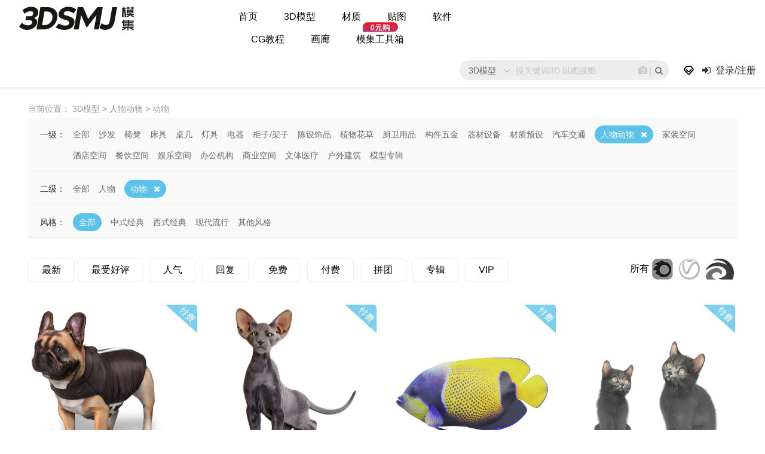

--- FILE ---
content_type: text/html; charset=utf-8
request_url: https://www.3dsmj.com/3dmodels/m-359-s-361.html
body_size: 12886
content:
<!DOCTYPE html>
<html>
<head>
<meta charset="utf-8">
<title>动物人物动物3D模型_模匠网,3D模型下载,免费模型下载,国外模型下载</title>
<meta name="keywords" content="3D模型下载,免费模型下载,国外模型下载">
<meta name="description" content="模匠网是一个为CG艺术家免费提供3D模型下载、贴图下载、教程下载、CG软件下载、的网站">
<meta http-equiv="X-UA-Compatible" content="IE=edge,chrome=1">
<meta name="viewport" content="width=device-width, initial-scale=1, maximum-scale=1, user-scalable=no">
<meta name="renderer" content="webkit">
<link href="https://static.3dsmj.com/static/3dsm/css/bootstrap.css?v=250824.1630" rel="stylesheet" type="text/css" media="all" />
<link href="https://static.3dsmj.com/static/3dsm/css/font-awesome.min.css?v=250824.1630" rel="stylesheet" type="text/css" media="all" />
<link href="https://static.3dsmj.com/static/3dsm/css/common.css?v=250824.1630" rel="stylesheet" type="text/css" media="all" />
<link href="https://static.3dsmj.com/static/3dsm/css/style.css?v=250824.1630" rel="stylesheet" type="text/css" media="all" />	
<link href="https://static.3dsmj.com/static/3dsm/css/memenu.css?v=250824.1630" rel="stylesheet" type="text/css" media="all" />
<link href="https://static.3dsmj.com/static/3dsm/css_more/css_more.css?v=250824.1630" rel="stylesheet" type="text/css" media="all" />
<script src="https://static.3dsmj.com/static/3dsm/js/jquery.min.js"></script>
<script type="text/javascript">
var GV = {
	ROOT: "/",
	WEB_ROOT: "https://static.3dsmj.com/",
	JS_ROOT: "static/js/"
};
</script>

</head>
<body>
<!--header-->
<div class="header">
	<div class="header-top">
		<div class="container-fluid">
			<div class="col-md-3 col-sm-12 logo">
				<a href="/"><img src="https://imgtest.3dsmj.com/static/3dsm/images/logo.png"></a>	
			</div>
			<div class="col-sm-6 col-md-6 h_menu4">
			<ul class="memenu skyblue">
								<li><a href="/">首页</a>
									</li>
								<li><a href="/3dmodels">3D模型</a>
										<div class="mepanel">
						<div class="slide-category">
							<div class="slide-single text-cyan">单体模型</div> 
							<div class="slide-space">场景模型</div>
						</div>						
						<div class="row">
														<div class="col1 single-div">
																<img src="https://imgtest.3dsmj.com/static/icons/1.png"/>
																<div class="h_nav">
									<h4>沙发</h4>
																		<ul>
																				<li><a href="/3dmodels/m-294-s-298.html">沙发茶几组合</a></li>
																				<li><a href="/3dmodels/m-294-s-753.html">多人沙发</a></li>
																				<li><a href="/3dmodels/m-294-s-754.html">双人沙发</a></li>
																				<li><a href="/3dmodels/m-294-s-755.html">单人沙发</a></li>
																				<li><a href="/3dmodels/m-294-s-756.html">异形沙发</a></li>
																				<li><a href="/3dmodels/m-294-s-757.html">户外沙发</a></li>
																				<li><a href="/3dmodels/m-294-s-758.html">懒人沙发</a></li>
																				<li><a href="/3dmodels/m-294-s-759.html">贵妃椅</a></li>
																			</ul>
																	</div>							
							</div>
														<div class="col1 single-div">
																<img src="https://imgtest.3dsmj.com/static/icons/2.png"/>
																<div class="h_nav">
									<h4>椅凳</h4>
																		<ul>
																				<li><a href="/3dmodels/m-760-s-295.html">单椅</a></li>
																				<li><a href="/3dmodels/m-760-s-762.html">吧椅</a></li>
																				<li><a href="/3dmodels/m-760-s-764.html">躺椅</a></li>
																				<li><a href="/3dmodels/m-760-s-766.html">吊椅</a></li>
																				<li><a href="/3dmodels/m-760-s-761.html">休闲椅</a></li>
																				<li><a href="/3dmodels/m-760-s-765.html">户外椅</a></li>
																				<li><a href="/3dmodels/m-760-s-768.html">公共椅</a></li>
																				<li><a href="/3dmodels/m-760-s-763.html">办公椅</a></li>
																				<li><a href="/3dmodels/m-760-s-767.html">按摩椅</a></li>
																				<li><a href="/3dmodels/m-760-s-303.html">床榻/凳子</a></li>
																			</ul>
																	</div>							
							</div>
														<div class="col1 single-div">
																<img src="https://imgtest.3dsmj.com/static/icons/3.png"/>
																<div class="h_nav">
									<h4>床具</h4>
																		<ul>
																				<li><a href="/3dmodels/m-769-s-299.html">双人床</a></li>
																				<li><a href="/3dmodels/m-769-s-770.html">单人床</a></li>
																				<li><a href="/3dmodels/m-769-s-771.html">儿童床</a></li>
																				<li><a href="/3dmodels/m-769-s-772.html">床头柜</a></li>
																				<li><a href="/3dmodels/m-769-s-773.html">按摩床</a></li>
																			</ul>
																	</div>							
							</div>
														<div class="col1 single-div">
																<img src="https://imgtest.3dsmj.com/static/icons/4.png"/>
																<div class="h_nav">
									<h4>桌几</h4>
																		<ul>
																				<li><a href="/3dmodels/m-774-s-297.html">餐桌</a></li>
																				<li><a href="/3dmodels/m-774-s-778.html">书桌</a></li>
																				<li><a href="/3dmodels/m-774-s-301.html">茶几</a></li>
																				<li><a href="/3dmodels/m-774-s-776.html">边几</a></li>
																				<li><a href="/3dmodels/m-774-s-782.html">吧台</a></li>
																				<li><a href="/3dmodels/m-774-s-296.html">餐桌椅</a></li>
																				<li><a href="/3dmodels/m-774-s-777.html">书桌椅</a></li>
																				<li><a href="/3dmodels/m-774-s-780.html">茶桌椅</a></li>
																				<li><a href="/3dmodels/m-774-s-784.html">梳妆台</a></li>
																				<li><a href="/3dmodels/m-774-s-781.html">端景台</a></li>
																				<li><a href="/3dmodels/m-774-s-783.html">接待台</a></li>
																				<li><a href="/3dmodels/m-774-s-779.html">办公桌椅</a></li>
																			</ul>
																	</div>							
							</div>
														<div class="col1 single-div">
																<img src="https://imgtest.3dsmj.com/static/icons/5.png"/>
																<div class="h_nav">
									<h4>灯具</h4>
																		<ul>
																				<li><a href="/3dmodels/m-305-s-306.html">吊灯</a></li>
																				<li><a href="/3dmodels/m-305-s-307.html">射灯</a></li>
																				<li><a href="/3dmodels/m-305-s-308.html">台灯</a></li>
																				<li><a href="/3dmodels/m-305-s-309.html">壁灯</a></li>
																				<li><a href="/3dmodels/m-305-s-310.html">格栅灯</a></li>
																				<li><a href="/3dmodels/m-305-s-311.html">落地灯</a></li>
																				<li><a href="/3dmodels/m-305-s-312.html">路灯</a></li>
																				<li><a href="/3dmodels/m-305-s-313.html">其它灯饰</a></li>
																			</ul>
																	</div>							
							</div>
														<div class="col1 single-div">
																<img src="https://imgtest.3dsmj.com/static/icons/6.png"/>
																<div class="h_nav">
									<h4>电器</h4>
																		<ul>
																				<li><a href="/3dmodels/m-331-s-811.html">音响</a></li>
																				<li><a href="/3dmodels/m-331-s-814.html">电脑</a></li>
																				<li><a href="/3dmodels/m-331-s-812.html">电视机</a></li>
																				<li><a href="/3dmodels/m-331-s-817.html">洗衣机</a></li>
																				<li><a href="/3dmodels/m-331-s-818.html">冰箱冰柜</a></li>
																				<li><a href="/3dmodels/m-331-s-813.html">空调供暖</a></li>
																				<li><a href="/3dmodels/m-331-s-815.html">手机相机</a></li>
																				<li><a href="/3dmodels/m-331-s-816.html">碟机投影</a></li>
																				<li><a href="/3dmodels/m-331-s-339.html">日用电器</a></li>
																			</ul>
																	</div>							
							</div>
														<div class="col1 single-div">
																<img src="https://imgtest.3dsmj.com/static/icons/7.png"/>
																<div class="h_nav">
									<h4>柜子/架子</h4>
																		<ul>
																				<li><a href="/3dmodels/m-775-s-786.html">书柜</a></li>
																				<li><a href="/3dmodels/m-775-s-787.html">衣柜</a></li>
																				<li><a href="/3dmodels/m-775-s-788.html">酒柜</a></li>
																				<li><a href="/3dmodels/m-775-s-789.html">鞋柜</a></li>
																				<li><a href="/3dmodels/m-775-s-785.html">电视柜</a></li>
																				<li><a href="/3dmodels/m-775-s-790.html">装饰架</a></li>
																				<li><a href="/3dmodels/m-775-s-792.html">储物柜</a></li>
																				<li><a href="/3dmodels/m-775-s-793.html">博古架</a></li>
																				<li><a href="/3dmodels/m-775-s-795.html">吊柜/壁柜</a></li>
																				<li><a href="/3dmodels/m-775-s-796.html">展柜/货架</a></li>
																				<li><a href="/3dmodels/m-775-s-794.html">边柜/玄关柜</a></li>
																			</ul>
																	</div>							
							</div>
														<div class="col1 single-div">
																<img src="https://imgtest.3dsmj.com/static/icons/8.png"/>
																<div class="h_nav">
									<h4>陈设饰品</h4>
																		<ul>
																				<li><a href="/3dmodels/m-314-s-302.html">窗帘</a></li>
																				<li><a href="/3dmodels/m-314-s-800.html">地毯</a></li>
																				<li><a href="/3dmodels/m-314-s-801.html">抱枕</a></li>
																				<li><a href="/3dmodels/m-314-s-798.html">墙饰</a></li>
																				<li><a href="/3dmodels/m-314-s-304.html">玩具</a></li>
																				<li><a href="/3dmodels/m-314-s-322.html">钟表</a></li>
																				<li><a href="/3dmodels/m-314-s-802.html">茶具</a></li>
																				<li><a href="/3dmodels/m-314-s-317.html">雕塑</a></li>
																				<li><a href="/3dmodels/m-314-s-799.html">装饰镜</a></li>
																				<li><a href="/3dmodels/m-314-s-318.html">饰品摆件</a></li>
																				<li><a href="/3dmodels/m-314-s-797.html">挂画相框</a></li>
																				<li><a href="/3dmodels/m-314-s-316.html">服饰鞋帽</a></li>
																				<li><a href="/3dmodels/m-314-s-803.html">陶瓷器皿</a></li>
																				<li><a href="/3dmodels/m-314-s-321.html">办公文具</a></li>
																				<li><a href="/3dmodels/m-314-s-804.html">鱼缸水族</a></li>
																				<li><a href="/3dmodels/m-314-s-805.html">旗帜徽章</a></li>
																			</ul>
																	</div>							
							</div>
														<div class="col1 single-div">
																<img src="https://imgtest.3dsmj.com/static/icons/9.png"/>
																<div class="h_nav">
									<h4>植物花草</h4>
																		<ul>
																				<li><a href="/3dmodels/m-352-s-354.html">树</a></li>
																				<li><a href="/3dmodels/m-352-s-357.html">灌木</a></li>
																				<li><a href="/3dmodels/m-352-s-353.html">植物墙</a></li>
																				<li><a href="/3dmodels/m-352-s-355.html">盆栽盆景</a></li>
																				<li><a href="/3dmodels/m-352-s-356.html">藤本植物</a></li>
																				<li><a href="/3dmodels/m-352-s-358.html">室外花草</a></li>
																			</ul>
																	</div>							
							</div>
														<div class="col1 single-div">
																<img src="https://imgtest.3dsmj.com/static/icons/10.png"/>
																<div class="h_nav">
									<h4>厨卫用品</h4>
																		<ul>
																				<li><a href="/3dmodels/m-323-s-300.html">厨柜</a></li>
																				<li><a href="/3dmodels/m-323-s-320.html">餐具</a></li>
																				<li><a href="/3dmodels/m-323-s-325.html">台盆</a></li>
																				<li><a href="/3dmodels/m-323-s-326.html">浴缸</a></li>
																				<li><a href="/3dmodels/m-323-s-806.html">卫浴柜</a></li>
																				<li><a href="/3dmodels/m-323-s-328.html">厨房器具</a></li>
																				<li><a href="/3dmodels/m-323-s-315.html">酒水食物</a></li>
																				<li><a href="/3dmodels/m-323-s-319.html">洗涤日用品</a></li>
																				<li><a href="/3dmodels/m-323-s-327.html">淋浴房/淋浴构件</a></li>
																				<li><a href="/3dmodels/m-323-s-324.html">坐便器/小便斗</a></li>
																			</ul>
																	</div>							
							</div>
														<div class="col1 single-div">
																<img src="https://imgtest.3dsmj.com/static/icons/11.png"/>
																<div class="h_nav">
									<h4>构件五金</h4>
																		<ul>
																				<li><a href="/3dmodels/m-340-s-329.html">窗</a></li>
																				<li><a href="/3dmodels/m-340-s-342.html">门</a></li>
																				<li><a href="/3dmodels/m-340-s-341.html">楼梯</a></li>
																				<li><a href="/3dmodels/m-340-s-807.html">栏杆</a></li>
																				<li><a href="/3dmodels/m-340-s-808.html">柱子</a></li>
																				<li><a href="/3dmodels/m-340-s-810.html">壁炉</a></li>
																				<li><a href="/3dmodels/m-340-s-344.html">五金件</a></li>
																				<li><a href="/3dmodels/m-340-s-809.html">雕花/线条</a></li>
																				<li><a href="/3dmodels/m-340-s-343.html">隔断/屏风</a></li>
																				<li><a href="/3dmodels/m-340-s-345.html">其它构件</a></li>
																			</ul>
																	</div>							
							</div>
														<div class="col1 single-div">
																<img src="https://imgtest.3dsmj.com/static/icons/12.png"/>
																<div class="h_nav">
									<h4>器材设备</h4>
																		<ul>
																				<li><a href="/3dmodels/m-330-s-332.html">体育器材</a></li>
																				<li><a href="/3dmodels/m-330-s-333.html">医疗器材</a></li>
																				<li><a href="/3dmodels/m-330-s-334.html">音乐美术</a></li>
																				<li><a href="/3dmodels/m-330-s-335.html">游乐设备</a></li>
																				<li><a href="/3dmodels/m-330-s-336.html">军事器材</a></li>
																				<li><a href="/3dmodels/m-330-s-337.html">公共器材</a></li>
																				<li><a href="/3dmodels/m-330-s-338.html">工业设备</a></li>
																			</ul>
																	</div>							
							</div>
														<div class="col1 single-div">
																<img src="https://imgtest.3dsmj.com/static/icons/14.png"/>
																<div class="h_nav">
									<h4>汽车交通</h4>
																		<ul>
																				<li><a href="/3dmodels/m-366-s-370.html">航空</a></li>
																				<li><a href="/3dmodels/m-366-s-369.html">舰船</a></li>
																				<li><a href="/3dmodels/m-366-s-367.html">机动车</a></li>
																				<li><a href="/3dmodels/m-366-s-368.html">非机动车</a></li>
																				<li><a href="/3dmodels/m-366-s-371.html">其它交通工具</a></li>
																			</ul>
																	</div>							
							</div>
														<div class="col1 single-div">
																<img src="https://imgtest.3dsmj.com/static/icons/15.png"/>
																<div class="h_nav">
									<h4>人物动物</h4>
																		<ul>
																				<li><a href="/3dmodels/m-359-s-360.html">人物</a></li>
																				<li><a href="/3dmodels/m-359-s-361.html">动物</a></li>
																			</ul>
																	</div>							
							</div>
														<div class="col1 space-div">
																<img src="https://imgtest.3dsmj.com/static/icons/16.png"/>
																<div class="h_nav">
									<h4>家装空间</h4>
																		<ul>
																				<li><a href="/3dmodels/m-347-s-819.html">客厅</a></li>
																				<li><a href="/3dmodels/m-347-s-820.html">餐厅</a></li>
																				<li><a href="/3dmodels/m-347-s-828.html">玄关</a></li>
																				<li><a href="/3dmodels/m-347-s-824.html">厨房</a></li>
																				<li><a href="/3dmodels/m-347-s-827.html">阳台</a></li>
																				<li><a href="/3dmodels/m-347-s-821.html">卧室</a></li>
																				<li><a href="/3dmodels/m-347-s-829.html">茶室</a></li>
																				<li><a href="/3dmodels/m-347-s-823.html">书房</a></li>
																				<li><a href="/3dmodels/m-347-s-825.html">卫浴</a></li>
																				<li><a href="/3dmodels/m-347-s-822.html">儿童房</a></li>
																				<li><a href="/3dmodels/m-347-s-826.html">衣帽间</a></li>
																				<li><a href="/3dmodels/m-347-s-830.html">影音室</a></li>
																				<li><a href="/3dmodels/m-347-s-832.html">娱乐室</a></li>
																				<li><a href="/3dmodels/m-347-s-831.html">客餐厅</a></li>
																			</ul>
																	</div>							
							</div>
														<div class="col1 space-div">
																<img src="https://imgtest.3dsmj.com/static/icons/17.png"/>
																<div class="h_nav">
									<h4>酒店空间</h4>
																		<ul>
																				<li><a href="/3dmodels/m-844-s-845.html">客房</a></li>
																				<li><a href="/3dmodels/m-844-s-846.html">过道</a></li>
																				<li><a href="/3dmodels/m-844-s-887.html">民宿</a></li>
																				<li><a href="/3dmodels/m-844-s-850.html">宴会厅</a></li>
																				<li><a href="/3dmodels/m-844-s-888.html">电梯厅</a></li>
																				<li><a href="/3dmodels/m-844-s-889.html">会客室</a></li>
																				<li><a href="/3dmodels/m-844-s-891.html">大堂吧</a></li>
																				<li><a href="/3dmodels/m-844-s-892.html">卫生间</a></li>
																				<li><a href="/3dmodels/m-844-s-848.html">酒店大堂</a></li>
																				<li><a href="/3dmodels/m-844-s-890.html">酒店会议</a></li>
																				<li><a href="/3dmodels/m-844-s-873.html">其它</a></li>
																			</ul>
																	</div>							
							</div>
														<div class="col1 space-div">
																<img src="https://imgtest.3dsmj.com/static/icons/18.png"/>
																<div class="h_nav">
									<h4>餐饮空间</h4>
																		<ul>
																				<li><a href="/3dmodels/m-833-s-871.html">茶楼</a></li>
																				<li><a href="/3dmodels/m-833-s-877.html">包厢</a></li>
																				<li><a href="/3dmodels/m-833-s-837.html">火锅店</a></li>
																				<li><a href="/3dmodels/m-833-s-878.html">西餐厅</a></li>
																				<li><a href="/3dmodels/m-833-s-880.html">咖啡厅</a></li>
																				<li><a href="/3dmodels/m-833-s-882.html">快餐店</a></li>
																				<li><a href="/3dmodels/m-833-s-834.html">中式餐厅</a></li>
																				<li><a href="/3dmodels/m-833-s-876.html">主题餐厅</a></li>
																				<li><a href="/3dmodels/m-833-s-879.html">日韩料理</a></li>
																				<li><a href="/3dmodels/m-833-s-881.html">自助餐厅</a></li>
																				<li><a href="/3dmodels/m-833-s-948.html">中央厨房</a></li>
																				<li><a href="/3dmodels/m-833-s-838.html">甜品奶茶店</a></li>
																			</ul>
																	</div>							
							</div>
														<div class="col1 space-div">
																<img src="https://imgtest.3dsmj.com/static/icons/19.png"/>
																<div class="h_nav">
									<h4>娱乐空间</h4>
																		<ul>
																				<li><a href="/3dmodels/m-883-s-836.html">网咖</a></li>
																				<li><a href="/3dmodels/m-883-s-884.html">洗浴</a></li>
																				<li><a href="/3dmodels/m-883-s-885.html">酒吧</a></li>
																				<li><a href="/3dmodels/m-883-s-842.html">KTV</a></li>
																				<li><a href="/3dmodels/m-883-s-886.html">游乐场</a></li>
																			</ul>
																	</div>							
							</div>
														<div class="col1 space-div">
																<img src="https://imgtest.3dsmj.com/static/icons/20.png"/>
																<div class="h_nav">
									<h4>办公机构</h4>
																		<ul>
																				<li><a href="/3dmodels/m-858-s-859.html">办公区</a></li>
																				<li><a href="/3dmodels/m-858-s-861.html">会议室</a></li>
																				<li><a href="/3dmodels/m-858-s-847.html">接待室</a></li>
																				<li><a href="/3dmodels/m-858-s-849.html">茶水间</a></li>
																				<li><a href="/3dmodels/m-858-s-863.html">休息区</a></li>
																				<li><a href="/3dmodels/m-858-s-893.html">公用WC</a></li>
																				<li><a href="/3dmodels/m-858-s-862.html">大堂前台</a></li>
																				<li><a href="/3dmodels/m-858-s-860.html">总经理室</a></li>
																				<li><a href="/3dmodels/m-858-s-894.html">电梯走廊</a></li>
																				<li><a href="/3dmodels/m-858-s-895.html">党政机关</a></li>
																				<li><a href="/3dmodels/m-858-s-875.html">其它</a></li>
																			</ul>
																	</div>							
							</div>
														<div class="col1 space-div">
																<img src="https://imgtest.3dsmj.com/static/icons/21.png"/>
																<div class="h_nav">
									<h4>商业空间</h4>
																		<ul>
																				<li><a href="/3dmodels/m-864-s-865.html">展厅</a></li>
																				<li><a href="/3dmodels/m-864-s-896.html">银行</a></li>
																				<li><a href="/3dmodels/m-864-s-841.html">SPA</a></li>
																				<li><a href="/3dmodels/m-864-s-866.html">售楼处</a></li>
																				<li><a href="/3dmodels/m-864-s-868.html">服装店</a></li>
																				<li><a href="/3dmodels/m-864-s-870.html">专卖店</a></li>
																				<li><a href="/3dmodels/m-864-s-843.html">美容美发</a></li>
																				<li><a href="/3dmodels/m-864-s-867.html">商场超市</a></li>
																				<li><a href="/3dmodels/m-864-s-839.html">商业零售</a></li>
																				<li><a href="/3dmodels/m-864-s-869.html">婚纱摄影</a></li>
																				<li><a href="/3dmodels/m-864-s-897.html">公共服务</a></li>
																				<li><a href="/3dmodels/m-864-s-872.html">其它</a></li>
																			</ul>
																	</div>							
							</div>
														<div class="col1 space-div">
																<img src="https://imgtest.3dsmj.com/static/icons/22.png"/>
																<div class="h_nav">
									<h4>文体医疗</h4>
																		<ul>
																				<li><a href="/3dmodels/m-851-s-852.html">学校</a></li>
																				<li><a href="/3dmodels/m-851-s-899.html">剧院</a></li>
																				<li><a href="/3dmodels/m-851-s-854.html">图书馆</a></li>
																				<li><a href="/3dmodels/m-851-s-855.html">博物馆</a></li>
																				<li><a href="/3dmodels/m-851-s-857.html">电影院</a></li>
																				<li><a href="/3dmodels/m-851-s-902.html">游泳馆</a></li>
																				<li><a href="/3dmodels/m-851-s-840.html">健身房</a></li>
																				<li><a href="/3dmodels/m-851-s-853.html">医院门诊</a></li>
																				<li><a href="/3dmodels/m-851-s-898.html">广电传媒</a></li>
																				<li><a href="/3dmodels/m-851-s-900.html">培训机构</a></li>
																				<li><a href="/3dmodels/m-851-s-856.html">体育球馆</a></li>
																				<li><a href="/3dmodels/m-851-s-901.html">宗教文化</a></li>
																				<li><a href="/3dmodels/m-851-s-874.html">其它</a></li>
																			</ul>
																	</div>							
							</div>
														<div class="col1 space-div">
																<img src="https://imgtest.3dsmj.com/static/icons/23.png"/>
																<div class="h_nav">
									<h4>户外建筑</h4>
																		<ul>
																				<li><a href="/3dmodels/m-362-s-903.html">商业街</a></li>
																				<li><a href="/3dmodels/m-362-s-348.html">别墅外观</a></li>
																				<li><a href="/3dmodels/m-362-s-364.html">园林景观</a></li>
																				<li><a href="/3dmodels/m-362-s-835.html">鸟瞰规划</a></li>
																				<li><a href="/3dmodels/m-362-s-349.html">建筑外观</a></li>
																				<li><a href="/3dmodels/m-362-s-350.html">古建民俗</a></li>
																				<li><a href="/3dmodels/m-362-s-351.html">建筑构件</a></li>
																				<li><a href="/3dmodels/m-362-s-346.html">园艺小品</a></li>
																				<li><a href="/3dmodels/m-362-s-365.html">门面门头</a></li>
																				<li><a href="/3dmodels/m-362-s-363.html">其它</a></li>
																			</ul>
																	</div>							
							</div>
														<div class="col1 space-div">
																<img src="https://imgtest.3dsmj.com/static/icons/24.png"/>
																<div class="h_nav">
									<h4>模型专辑</h4>
																		<ul>
																				<li><a href="/3dmodels/m-603-s-915.html">模匠专辑</a></li>
																				<li><a href="/3dmodels/m-603-s-604.html">EV全集</a></li>
																				<li><a href="/3dmodels/m-603-s-605.html">vizpeople</a></li>
																				<li><a href="/3dmodels/m-603-s-609.html">CGAxis</a></li>
																				<li><a href="/3dmodels/m-603-s-610.html">model+model</a></li>
																				<li><a href="/3dmodels/m-603-s-611.html">mantissa</a></li>
																				<li><a href="/3dmodels/m-603-s-612.html">3dgoodplace</a></li>
																				<li><a href="/3dmodels/m-603-s-613.html">国内专辑</a></li>
																			</ul>
																	</div>							
							</div>
														<div class="col1 single-div">
																<img src="https://imgtest.3dsmj.com/static/icons/13.png"/>
																<div class="h_nav">
									<h4>材质预设</h4>
																		<ul>
																				<li><a href="/3dmodels/m-752-s-914.html">模匠预设包</a></li>
																				<li><a href="/3dmodels/m-752-s-905.html">木</a></li>
																				<li><a href="/3dmodels/m-752-s-906.html">金属</a></li>
																				<li><a href="/3dmodels/m-752-s-907.html">皮革</a></li>
																				<li><a href="/3dmodels/m-752-s-908.html">石材</a></li>
																				<li><a href="/3dmodels/m-752-s-909.html">玻璃</a></li>
																				<li><a href="/3dmodels/m-752-s-910.html">布料</a></li>
																				<li><a href="/3dmodels/m-752-s-911.html">砖</a></li>
																				<li><a href="/3dmodels/m-752-s-913.html">涂料</a></li>
																				<li><a href="/3dmodels/m-752-s-912.html">其它</a></li>
																			</ul>
																	</div>							
							</div>
												  </div>
					</div>
									</li>
								<li><a href="/material">材质</a>
									</li>
								<li><a href="/texture_map">贴图</a>
									</li>
								<li><a href="/software">软件</a>
									</li>
								<li><a href="/tutorial">CG教程</a>
									</li>
								<li><a href="/gallery">画廊</a>
									</li>
								<li><a href="/portal/mojibox_introduce">模集工具箱</a><em class="new-mojibox"></em></li>
		  </ul> 
		</div>
		<div class="nav navbar-nav navbar-right">
			<div class="new-search-bar">
			  <div class="search-el-bar">
				<div class="custom-el-select">
					<div class="search-el-select">
						<div data-value="3" class="el-option-index">3D模型</div>	
						<div class="el-select-dropdown">
							<ul>
								<li data-value="3" class="selected">3D模型</li>
								<li data-value="958">材质</li>
								<li data-value="419">贴图</li>
								<li data-value="420">常用软件</li>
								<li data-value="421">CG教程</li>
								<li data-value="623">画廊</li>
							</ul>
							<div class="droptips-arrow"></div>							
						</div>
					</div>
					<span class="search-el-inner"><i class="fa fa-angle-down search-el-icon"></i></span>
				</div>
				<div class="custom-el-input">
					<input type="text" placeholder="搜关键词/ID 以图搜图" class="search-el-keywords" value="">
				</div> 
				<div class="camera-el" id="search_href"><i class="fa fa-camera"></i></div><div class="search-el-btn"><i class="fa fa-search"></i></div>			
			  </div>
			</div>
			<div class="col-sm-2 dropdown vip-user">
				<p class="dropdown-toggle" data-toggle="dropdown"><i class="fa fa-vip-user fa-fw"> </i></p>
				<div class="dropdown-menu vip-user-box">
					<div class="vip-flex-box">
						<a href="/3dmodels/o-vip.html" class="btn-default">VIP模型</a> 
						<span class="btn-default ajax-vip-buy">VIP特权</span> 
					</div> 
					<div class="vip-pack-nav">
						<div class="ajax-vip-buy pack-year"><span class="icon-vip"></span>
						<!-- <b>年会员</b>  -->
						<p>免费使用模集工具箱</p>
						<p>VIP模型全部免费下载</p>
						<p>画廊高清大图一键下载</p>
						</div>
					</div>
				</div>				
			</div>				
							<li class="top-login">
					<span class="user-login unlogin"><i class="fa fa-sign-in"></i> &nbsp;登录/注册</span>
					<!-- <span class="user-register"><i class="fa fa-user"></i> &nbsp;注册</span> -->
				</li>
					</div>		
			<div class="clearfix"> </div>
		</div>
	</div>	
</div>

			
<div class="subnav container-fluid">
	<div class="cur-pos">
		<span>当前位置：</span>
		<span>3D模型</span>
				<span class="right_arrow">></span>
		<a href="/3dmodels/m-359.html" id="so_dalei">
			<span class="text">人物动物</span>
		</a>		
				<span class="right_arrow">></span>
		<a href="/3dmodels/m-359-s-361.html" id="so_xiaolei">
			<span class="text">动物</span>
		</a>
			</div>	
	<div class="search-result">
		<div class="resultbox">
			<div class="select-item">
				<div class="sl-key">
					<span>一级：</span>
				</div>
				<div class="sl-value">
					<ul id="gm_bid">
						<li class="no-active">
							<a href="/3dmodels">全部</a>
						</li>
						
						<li class="no-active">
							<a href="/3dmodels/m-294.html">沙发</a>
													</li>
						

						<li class="no-active">
							<a href="/3dmodels/m-760.html">椅凳</a>
													</li>
						

						<li class="no-active">
							<a href="/3dmodels/m-769.html">床具</a>
													</li>
						

						<li class="no-active">
							<a href="/3dmodels/m-774.html">桌几</a>
													</li>
						

						<li class="no-active">
							<a href="/3dmodels/m-305.html">灯具</a>
													</li>
						

						<li class="no-active">
							<a href="/3dmodels/m-331.html">电器</a>
													</li>
						

						<li class="no-active">
							<a href="/3dmodels/m-775.html">柜子/架子</a>
													</li>
						

						<li class="no-active">
							<a href="/3dmodels/m-314.html">陈设饰品</a>
													</li>
						

						<li class="no-active">
							<a href="/3dmodels/m-352.html">植物花草</a>
													</li>
						

						<li class="no-active">
							<a href="/3dmodels/m-323.html">厨卫用品</a>
													</li>
						

						<li class="no-active">
							<a href="/3dmodels/m-340.html">构件五金</a>
													</li>
						

						<li class="no-active">
							<a href="/3dmodels/m-330.html">器材设备</a>
													</li>
						

						<li class="no-active">
							<a href="/3dmodels/m-752.html">材质预设</a>
													</li>
						

						<li class="no-active">
							<a href="/3dmodels/m-366.html">汽车交通</a>
													</li>
						

						<li class="active">
							<a href="/3dmodels/m-359.html">人物动物</a>
														<a class="close-a" href="/3dmodels">
								<i class="fa fa-close"></i>
							</a>
													</li>
						

						<li class="no-active">
							<a href="/3dmodels/m-347.html">家装空间</a>
													</li>
						

						<li class="no-active">
							<a href="/3dmodels/m-844.html">酒店空间</a>
													</li>
						

						<li class="no-active">
							<a href="/3dmodels/m-833.html">餐饮空间</a>
													</li>
						

						<li class="no-active">
							<a href="/3dmodels/m-883.html">娱乐空间</a>
													</li>
						

						<li class="no-active">
							<a href="/3dmodels/m-858.html">办公机构</a>
													</li>
						

						<li class="no-active">
							<a href="/3dmodels/m-864.html">商业空间</a>
													</li>
						

						<li class="no-active">
							<a href="/3dmodels/m-851.html">文体医疗</a>
													</li>
						

						<li class="no-active">
							<a href="/3dmodels/m-362.html">户外建筑</a>
													</li>
						

						<li class="no-active">
							<a href="/3dmodels/m-603.html">模型专辑</a>
													</li>
						
					</ul>
				</div>
			</div>
						<div class="select-item" id="category_list">
				<div class="sl-key">
					<span>二级：</span>
				</div>				
				<div class="sl-value">
					<ul id="gm_sid_list">
						<li class="no-active">
							<a href="/3dmodels/m-359.html">全部</a>
						</li>
						
						<li class="no-active">
							<a href="/3dmodels/m-359-s-360.html">人物</a>
													</li>
						

						<li class="active">
							<a href="/3dmodels/m-359-s-361.html">动物</a>
															<a class="close-a" href="/3dmodels/m-359.html">
									<i class="fa fa-close"></i>
								</a>
													</li>
						
					</ul>
				</div>				
			</div>
						<div class="select-item no-border">
				<div class="sl-key">
					<span>风格：</span>
				</div>
				<div class="sl-value">
					<ul id="gm_style">
						<li class=" active">
							<a href="/3dmodels/m-359-s-361.html">全部</a>
						</li>
												<li class="no-active">
							<a href="/3dmodels/m-359-s-361-f-1.html">中式经典</a>
													</li>
												<li class="no-active">
							<a href="/3dmodels/m-359-s-361-f-2.html">西式经典</a>
													</li>
												<li class="no-active">
							<a href="/3dmodels/m-359-s-361-f-3.html">现代流行</a>
													</li>
												<li class="no-active">
							<a href="/3dmodels/m-359-s-361-f-4.html">其他风格</a>
													</li>
											</ul>
				</div>
			</div>
		</div>
	</div>
	<div class="sub">
		<ul class="order-search">
			<li><a href="/3dmodels/m-359-s-361-o-create_time.html">最新</a></li>
			<li><a href="/3dmodels/m-359-s-361-o-post_like.html">最受好评</a></li>
			<li><a href="/3dmodels/m-359-s-361-o-download_count.html">人气</a></li>
			<li><a href="/3dmodels/m-359-s-361-o-comment_count.html">回复</a></li>
			<li><a href="/3dmodels/m-359-s-361-o-free.html">免费</a></li>
			<li><a href="/3dmodels/m-359-s-361-o-charge.html">付费</a></li>
			<li><a href="/3dmodels/m-359-s-361-o-group.html">拼团</a></li>
			<li><a href="/3dmodels/m-359-s-361-o-album.html">专辑</a></li>
			<li><a href="/3dmodels/m-359-s-361-o-vip.html">VIP</a></li>
		</ul>
		<div class="material-search">
			<li class="material_type"><a href="/3dmodels/m-359-s-361.html">所有</a></li>
			<li class="material_type"><a href="/3dmodels/m-359-s-361-material-corona.html" title="corona"><img src="https://imgtest.3dsmj.com/static/images/icon_1/corona-icon.png"></a></li>
			<li class="material_type"><a href="/3dmodels/m-359-s-361-material-vray.html" title="vray"><img src="https://imgtest.3dsmj.com/static/images/icon_1/vray-icon.png"></a></li>					
			<li class="material_type"><a href="/3dmodels/m-359-s-361-material-fstorm.html" title="fstorm"><img src="https://imgtest.3dsmj.com/static/images/icon_1/fstorm-icon.png"></a></li>
		</div>				
	</div>
</div>
<!--content-->
<div class="content">
	<div class="container-fluid">
		<div class="content-top">			
    		<div class="content-top1">
                
                    <div class="col-md-2 col-md2">
    					<div class="col-md1 model_item">
    						<a href="/article_3d/3_831162.html" target="_blank">
    							<img class="scrollLoading" data-url="https://imgtest.3dsmj.com/upload/newimg-portal/user/133352/20251114/4fb498d13741b2ed33ae157469af07b3.jpg" src="https://imgtest.3dsmj.com/static/images/icon_2/loading.gif" />
								<span class="piclogo fee_img"></span>
    						</a>
							<div class="model_item_bottom">
								<h3><a href="/article_3d/3_831162.html" target="_blank">家犬</a></h3>
								<div class="model-info">
									<p><i class="fa fa-eye fa-fw"></i><span>57</span></p>						
									<p><i class="glyphicon glyphicon-thumbs-up"></i><span>0</span></p>
									<p><i class="glyphicon glyphicon-arrow-down"></i><span>0</span></p>							
								</div>
							</div>
    					</div>
    				</div>
                

                    <div class="col-md-2 col-md2">
    					<div class="col-md1 model_item">
    						<a href="/article_3d/3_829926.html" target="_blank">
    							<img class="scrollLoading" data-url="https://imgtest.3dsmj.com/upload/newimg-portal/user/133352/20251001/486ec86d7ddb008ac1f18dedcfebc12c.jpg" src="https://imgtest.3dsmj.com/static/images/icon_2/loading.gif" />
								<span class="piclogo fee_img"></span>
    						</a>
							<div class="model_item_bottom">
								<h3><a href="/article_3d/3_829926.html" target="_blank">貓</a></h3>
								<div class="model-info">
									<p><i class="fa fa-eye fa-fw"></i><span>68</span></p>						
									<p><i class="glyphicon glyphicon-thumbs-up"></i><span>0</span></p>
									<p><i class="glyphicon glyphicon-arrow-down"></i><span>0</span></p>							
								</div>
							</div>
    					</div>
    				</div>
                

                    <div class="col-md-2 col-md2">
    					<div class="col-md1 model_item">
    						<a href="/article_3d/3_829396.html" target="_blank">
    							<img class="scrollLoading" data-url="https://imgtest.3dsmj.com/upload/newimg-portal/user/72652/20250916/214127cbdbf4ad9df431df3678c4682f.jpg" src="https://imgtest.3dsmj.com/static/images/icon_2/loading.gif" />
								<span class="piclogo fee_img"></span>
    						</a>
							<div class="model_item_bottom">
								<h3><a href="/article_3d/3_829396.html" target="_blank">鱼 观赏鱼</a></h3>
								<div class="model-info">
									<p><i class="fa fa-eye fa-fw"></i><span>95</span></p>						
									<p><i class="glyphicon glyphicon-thumbs-up"></i><span>0</span></p>
									<p><i class="glyphicon glyphicon-arrow-down"></i><span>0</span></p>							
								</div>
							</div>
    					</div>
    				</div>
                

                    <div class="col-md-2 col-md2">
    					<div class="col-md1 model_item">
    						<a href="/article_3d/3_823860.html" target="_blank">
    							<img class="scrollLoading" data-url="https://imgtest.3dsmj.com/upload/newimg-portal/user/111206/20250329/83d0ecdb56135bc329e986881e014d6f.jpg" src="https://imgtest.3dsmj.com/static/images/icon_2/loading.gif" />
								<span class="piclogo fee_img"></span>
    						</a>
							<div class="model_item_bottom">
								<h3><a href="/article_3d/3_823860.html" target="_blank">猫咪</a></h3>
								<div class="model-info">
									<p><i class="fa fa-eye fa-fw"></i><span>207</span></p>						
									<p><i class="glyphicon glyphicon-thumbs-up"></i><span>0</span></p>
									<p><i class="glyphicon glyphicon-arrow-down"></i><span>0</span></p>							
								</div>
							</div>
    					</div>
    				</div>
                

                    <div class="col-md-2 col-md2">
    					<div class="col-md1 model_item">
    						<a href="/article_3d/3_822303.html" target="_blank">
    							<img class="scrollLoading" data-url="https://imgtest.3dsmj.com/upload/newimg-portal/user/52305/20250224/504610f16466592691a8440a65167597.jpg" src="https://imgtest.3dsmj.com/static/images/icon_2/loading.gif" />
								<span class="piclogo fee_img"></span>
    						</a>
							<div class="model_item_bottom">
								<h3><a href="/article_3d/3_822303.html" target="_blank">鹦鹉</a></h3>
								<div class="model-info">
									<p><i class="fa fa-eye fa-fw"></i><span>99</span></p>						
									<p><i class="glyphicon glyphicon-thumbs-up"></i><span>0</span></p>
									<p><i class="glyphicon glyphicon-arrow-down"></i><span>0</span></p>							
								</div>
							</div>
    					</div>
    				</div>
                

                    <div class="col-md-2 col-md2">
    					<div class="col-md1 model_item">
    						<a href="/article_3d/3_818180.html" target="_blank">
    							<img class="scrollLoading" data-url="https://imgtest.3dsmj.com/upload/newimg-portal/user/10533/20240930/53866e693a3d866c61ac96f9bade3a24.jpg" src="https://imgtest.3dsmj.com/static/images/icon_2/loading.gif" />
								<span class="piclogo fee_img"></span>
    						</a>
							<div class="model_item_bottom">
								<h3><a href="/article_3d/3_818180.html" target="_blank">小狗 宠物</a></h3>
								<div class="model-info">
									<p><i class="fa fa-eye fa-fw"></i><span>256</span></p>						
									<p><i class="glyphicon glyphicon-thumbs-up"></i><span>0</span></p>
									<p><i class="glyphicon glyphicon-arrow-down"></i><span>4</span></p>							
								</div>
							</div>
    					</div>
    				</div>
                

                    <div class="col-md-2 col-md2">
    					<div class="col-md1 model_item">
    						<a href="/article_3d/3_813167.html" target="_blank">
    							<img class="scrollLoading" data-url="https://imgtest.3dsmj.com/upload/newimg-portal/user/6029/20240808/d9a2352fddbc4a7aa741768f1aad0cdc.jpg" src="https://imgtest.3dsmj.com/static/images/icon_2/loading.gif" />
								<span class="piclogo fee_img"></span>
    						</a>
							<div class="model_item_bottom">
								<h3><a href="/article_3d/3_813167.html" target="_blank">现代宠物狗哈士奇</a></h3>
								<div class="model-info">
									<p><i class="fa fa-eye fa-fw"></i><span>475</span></p>						
									<p><i class="glyphicon glyphicon-thumbs-up"></i><span>0</span></p>
									<p><i class="glyphicon glyphicon-arrow-down"></i><span>2</span></p>							
								</div>
							</div>
    					</div>
    				</div>
                

                    <div class="col-md-2 col-md2">
    					<div class="col-md1 model_item">
    						<a href="/article_3d/3_812244.html" target="_blank">
    							<img class="scrollLoading" data-url="https://imgtest.3dsmj.com/upload/newimg-portal/user/52305/20240730/e792d89d23bf2e564b433228e6068335.jpg" src="https://imgtest.3dsmj.com/static/images/icon_2/loading.gif" />
								<span class="piclogo fee_img"></span>
    						</a>
							<div class="model_item_bottom">
								<h3><a href="/article_3d/3_812244.html" target="_blank">鹦鹉鸟笼</a></h3>
								<div class="model-info">
									<p><i class="fa fa-eye fa-fw"></i><span>403</span></p>						
									<p><i class="glyphicon glyphicon-thumbs-up"></i><span>0</span></p>
									<p><i class="glyphicon glyphicon-arrow-down"></i><span>0</span></p>							
								</div>
							</div>
    					</div>
    				</div>
                

                    <div class="col-md-2 col-md2">
    					<div class="col-md1 model_item">
    						<a href="/article_3d/3_810500.html" target="_blank">
    							<img class="scrollLoading" data-url="https://imgtest.3dsmj.com/upload/newimg-portal/user/52305/20240716/b0e10d274a564a6a67a11cb61d7eb6b1.jpg" src="https://imgtest.3dsmj.com/static/images/icon_2/loading.gif" />
								<span class="piclogo fee_img"></span>
    						</a>
							<div class="model_item_bottom">
								<h3><a href="/article_3d/3_810500.html" target="_blank">蓝色蛇树枝</a></h3>
								<div class="model-info">
									<p><i class="fa fa-eye fa-fw"></i><span>435</span></p>						
									<p><i class="glyphicon glyphicon-thumbs-up"></i><span>0</span></p>
									<p><i class="glyphicon glyphicon-arrow-down"></i><span>0</span></p>							
								</div>
							</div>
    					</div>
    				</div>
                

                    <div class="col-md-2 col-md2">
    					<div class="col-md1 model_item">
    						<a href="/article_3d/3_810202.html" target="_blank">
    							<img class="scrollLoading" data-url="https://imgtest.3dsmj.com/upload/newimg-portal/user/52305/20240713/5ea10494ade00a6e2bc72fa339867e49.jpg" src="https://imgtest.3dsmj.com/static/images/icon_2/loading.gif" />
								<span class="piclogo fee_img"></span>
    						</a>
							<div class="model_item_bottom">
								<h3><a href="/article_3d/3_810202.html" target="_blank">非洲宝石鱼</a></h3>
								<div class="model-info">
									<p><i class="fa fa-eye fa-fw"></i><span>408</span></p>						
									<p><i class="glyphicon glyphicon-thumbs-up"></i><span>0</span></p>
									<p><i class="glyphicon glyphicon-arrow-down"></i><span>1</span></p>							
								</div>
							</div>
    					</div>
    				</div>
                

                    <div class="col-md-2 col-md2">
    					<div class="col-md1 model_item">
    						<a href="/article_3d/3_807268.html" target="_blank">
    							<img class="scrollLoading" data-url="https://imgtest.3dsmj.com/upload/newimg-portal/user/20862/20240617/26a9f58226ac0fc0fe07c508643bfd52.jpg" src="https://imgtest.3dsmj.com/static/images/icon_2/loading.gif" />
								<span class="piclogo vip_img"></span>
    						</a>
							<div class="model_item_bottom">
								<h3><a href="/article_3d/3_807268.html" target="_blank">猫 </a></h3>
								<div class="model-info">
									<p><i class="fa fa-eye fa-fw"></i><span>1千</span></p>						
									<p><i class="glyphicon glyphicon-thumbs-up"></i><span>1</span></p>
									<p><i class="glyphicon glyphicon-arrow-down"></i><span>70</span></p>							
								</div>
							</div>
    					</div>
    				</div>
                

                    <div class="col-md-2 col-md2">
    					<div class="col-md1 model_item">
    						<a href="/article_3d/3_804394.html" target="_blank">
    							<img class="scrollLoading" data-url="https://imgtest.3dsmj.com/upload/newimg-portal/user/122016/20240522/76137e66347c78bdc09a395e72b99970.jpg" src="https://imgtest.3dsmj.com/static/images/icon_2/loading.gif" />
								<span class="piclogo fee_img"></span>
    						</a>
							<div class="model_item_bottom">
								<h3><a href="/article_3d/3_804394.html" target="_blank">屠宰场动物尸体</a></h3>
								<div class="model-info">
									<p><i class="fa fa-eye fa-fw"></i><span>421</span></p>						
									<p><i class="glyphicon glyphicon-thumbs-up"></i><span>0</span></p>
									<p><i class="glyphicon glyphicon-arrow-down"></i><span>0</span></p>							
								</div>
							</div>
    					</div>
    				</div>
                

                    <div class="col-md-2 col-md2">
    					<div class="col-md1 model_item">
    						<a href="/article_3d/3_803162.html" target="_blank">
    							<img class="scrollLoading" data-url="https://imgtest.3dsmj.com/upload/newimg-portal/user/111206/20240512/ba949eb6cb13099d98c0e264357aa191.jpg" src="https://imgtest.3dsmj.com/static/images/icon_2/loading.gif" />
								<span class="piclogo fee_img"></span>
    						</a>
							<div class="model_item_bottom">
								<h3><a href="/article_3d/3_803162.html" target="_blank">乌龟 </a></h3>
								<div class="model-info">
									<p><i class="fa fa-eye fa-fw"></i><span>415</span></p>						
									<p><i class="glyphicon glyphicon-thumbs-up"></i><span>0</span></p>
									<p><i class="glyphicon glyphicon-arrow-down"></i><span>1</span></p>							
								</div>
							</div>
    					</div>
    				</div>
                

                    <div class="col-md-2 col-md2">
    					<div class="col-md1 model_item">
    						<a href="/article_3d/3_802848.html" target="_blank">
    							<img class="scrollLoading" data-url="https://imgtest.3dsmj.com/upload/newimg-portal/user/108730/20240509/d3ce73406921ab81c3ffa6f3c4cf55cb.jpg" src="https://imgtest.3dsmj.com/static/images/icon_2/loading.gif" />
								<span class="piclogo fee_img"></span>
    						</a>
							<div class="model_item_bottom">
								<h3><a href="/article_3d/3_802848.html" target="_blank">孟加拉猫科罗娜</a></h3>
								<div class="model-info">
									<p><i class="fa fa-eye fa-fw"></i><span>589</span></p>						
									<p><i class="glyphicon glyphicon-thumbs-up"></i><span>0</span></p>
									<p><i class="glyphicon glyphicon-arrow-down"></i><span>7</span></p>							
								</div>
							</div>
    					</div>
    				</div>
                

                    <div class="col-md-2 col-md2">
    					<div class="col-md1 model_item">
    						<a href="/article_3d/3_800790.html" target="_blank">
    							<img class="scrollLoading" data-url="https://imgtest.3dsmj.com/upload/newimg-portal/user/20862/20240425/5b9a936d36bed98dbbe8955a55783cfa.jpg" src="https://imgtest.3dsmj.com/static/images/icon_2/loading.gif" />
								<span class="piclogo vip_img"></span>
    						</a>
							<div class="model_item_bottom">
								<h3><a href="/article_3d/3_800790.html" target="_blank">无毛猫</a></h3>
								<div class="model-info">
									<p><i class="fa fa-eye fa-fw"></i><span>787</span></p>						
									<p><i class="glyphicon glyphicon-thumbs-up"></i><span>0</span></p>
									<p><i class="glyphicon glyphicon-arrow-down"></i><span>34</span></p>							
								</div>
							</div>
    					</div>
    				</div>
                

                    <div class="col-md-2 col-md2">
    					<div class="col-md1 model_item">
    						<a href="/article_3d/3_798570.html" target="_blank">
    							<img class="scrollLoading" data-url="https://imgtest.3dsmj.com/upload/newimg-portal/user/29605/20240402/bc588f88d534fa8fb4d9f91dee2c2bcd.jpg" src="https://imgtest.3dsmj.com/static/images/icon_2/loading.gif" />
								<span class="piclogo fee_img"></span>
    						</a>
							<div class="model_item_bottom">
								<h3><a href="/article_3d/3_798570.html" target="_blank">现代鸟类乌鸦</a></h3>
								<div class="model-info">
									<p><i class="fa fa-eye fa-fw"></i><span>875</span></p>						
									<p><i class="glyphicon glyphicon-thumbs-up"></i><span>0</span></p>
									<p><i class="glyphicon glyphicon-arrow-down"></i><span>2</span></p>							
								</div>
							</div>
    					</div>
    				</div>
                

                    <div class="col-md-2 col-md2">
    					<div class="col-md1 model_item">
    						<a href="/article_3d/3_798443.html" target="_blank">
    							<img class="scrollLoading" data-url="https://imgtest.3dsmj.com/upload/newimg-portal/user/104629/20240331/dc64112a40f50e9d9d30503b896cd6e9.jpg" src="https://imgtest.3dsmj.com/static/images/icon_2/loading.gif" />
								<span class="piclogo fee_img"></span>
    						</a>
							<div class="model_item_bottom">
								<h3><a href="/article_3d/3_798443.html" target="_blank">马的 04 个姿势</a></h3>
								<div class="model-info">
									<p><i class="fa fa-eye fa-fw"></i><span>462</span></p>						
									<p><i class="glyphicon glyphicon-thumbs-up"></i><span>0</span></p>
									<p><i class="glyphicon glyphicon-arrow-down"></i><span>0</span></p>							
								</div>
							</div>
    					</div>
    				</div>
                

                    <div class="col-md-2 col-md2">
    					<div class="col-md1 model_item">
    						<a href="/article_3d/3_797198.html" target="_blank">
    							<img class="scrollLoading" data-url="https://imgtest.3dsmj.com/upload/newimg-portal/user/20862/20240325/46bba08ddb14f7cccad79588de84eff1.jpg" src="https://imgtest.3dsmj.com/static/images/icon_2/loading.gif" />
								<span class="piclogo vip_img"></span>
    						</a>
							<div class="model_item_bottom">
								<h3><a href="/article_3d/3_797198.html" target="_blank">鹳</a></h3>
								<div class="model-info">
									<p><i class="fa fa-eye fa-fw"></i><span>502</span></p>						
									<p><i class="glyphicon glyphicon-thumbs-up"></i><span>0</span></p>
									<p><i class="glyphicon glyphicon-arrow-down"></i><span>2</span></p>							
								</div>
							</div>
    					</div>
    				</div>
                

                    <div class="col-md-2 col-md2">
    					<div class="col-md1 model_item">
    						<a href="/article_3d/3_795736.html" target="_blank">
    							<img class="scrollLoading" data-url="https://imgtest.3dsmj.com/upload/newimg-portal/user/29605/20240317/8ed9a1157b68404035daaf5733fab2b4.jpg" src="https://imgtest.3dsmj.com/static/images/icon_2/loading.gif" />
								<span class="piclogo fee_img"></span>
    						</a>
							<div class="model_item_bottom">
								<h3><a href="/article_3d/3_795736.html" target="_blank">现代宠物狗</a></h3>
								<div class="model-info">
									<p><i class="fa fa-eye fa-fw"></i><span>489</span></p>						
									<p><i class="glyphicon glyphicon-thumbs-up"></i><span>0</span></p>
									<p><i class="glyphicon glyphicon-arrow-down"></i><span>0</span></p>							
								</div>
							</div>
    					</div>
    				</div>
                

                    <div class="col-md-2 col-md2">
    					<div class="col-md1 model_item">
    						<a href="/article_3d/3_791547.html" target="_blank">
    							<img class="scrollLoading" data-url="https://imgtest.3dsmj.com/upload/newimg-portal/user/74337/20240204/6ff5197d5648c60a5b14bf811838dffe.jpg" src="https://imgtest.3dsmj.com/static/images/icon_2/loading.gif" />
								<span class="piclogo fee_img"></span>
    						</a>
							<div class="model_item_bottom">
								<h3><a href="/article_3d/3_791547.html" target="_blank">宠物猫咪</a></h3>
								<div class="model-info">
									<p><i class="fa fa-eye fa-fw"></i><span>786</span></p>						
									<p><i class="glyphicon glyphicon-thumbs-up"></i><span>0</span></p>
									<p><i class="glyphicon glyphicon-arrow-down"></i><span>1</span></p>							
								</div>
							</div>
    					</div>
    				</div>
                

                    <div class="col-md-2 col-md2">
    					<div class="col-md1 model_item">
    						<a href="/article_3d/3_790635.html" target="_blank">
    							<img class="scrollLoading" data-url="https://imgtest.3dsmj.com/upload/newimg-portal/user/44816/20240120/07ab2a8278219d4b603f668d3c0235aa.jpg" src="https://imgtest.3dsmj.com/static/images/icon_2/loading.gif" />
								<span class="piclogo fee_img"></span>
    						</a>
							<div class="model_item_bottom">
								<h3><a href="/article_3d/3_790635.html" target="_blank">麻雀</a></h3>
								<div class="model-info">
									<p><i class="fa fa-eye fa-fw"></i><span>512</span></p>						
									<p><i class="glyphicon glyphicon-thumbs-up"></i><span>0</span></p>
									<p><i class="glyphicon glyphicon-arrow-down"></i><span>0</span></p>							
								</div>
							</div>
    					</div>
    				</div>
                

                    <div class="col-md-2 col-md2">
    					<div class="col-md1 model_item">
    						<a href="/article_3d/3_790334.html" target="_blank">
    							<img class="scrollLoading" data-url="https://imgtest.3dsmj.com/upload/newimg-portal/user/104629/20240117/998eba624f5c2287001b5ef649d5c66b.jpg" src="https://imgtest.3dsmj.com/static/images/icon_2/loading.gif" />
								<span class="piclogo fee_img"></span>
    						</a>
							<div class="model_item_bottom">
								<h3><a href="/article_3d/3_790334.html" target="_blank">现代金雕</a></h3>
								<div class="model-info">
									<p><i class="fa fa-eye fa-fw"></i><span>453</span></p>						
									<p><i class="glyphicon glyphicon-thumbs-up"></i><span>0</span></p>
									<p><i class="glyphicon glyphicon-arrow-down"></i><span>0</span></p>							
								</div>
							</div>
    					</div>
    				</div>
                

                    <div class="col-md-2 col-md2">
    					<div class="col-md1 model_item">
    						<a href="/article_3d/3_787319.html" target="_blank">
    							<img class="scrollLoading" data-url="https://imgtest.3dsmj.com/upload/newimg-portal/user/73561/20231215/938d46cce6bc3db2f74f27c11ea91aac.jpg" src="https://imgtest.3dsmj.com/static/images/icon_2/loading.gif" />
								<span class="piclogo fee_img"></span>
    						</a>
							<div class="model_item_bottom">
								<h3><a href="/article_3d/3_787319.html" target="_blank">现代鲸鱼 座头鲸</a></h3>
								<div class="model-info">
									<p><i class="fa fa-eye fa-fw"></i><span>522</span></p>						
									<p><i class="glyphicon glyphicon-thumbs-up"></i><span>0</span></p>
									<p><i class="glyphicon glyphicon-arrow-down"></i><span>0</span></p>							
								</div>
							</div>
    					</div>
    				</div>
                

                    <div class="col-md-2 col-md2">
    					<div class="col-md1 model_item">
    						<a href="/article_3d/3_785269.html" target="_blank">
    							<img class="scrollLoading" data-url="https://imgtest.3dsmj.com/upload/newimg-portal/user/97449/20231127/cf69798e45b1cd09cfd7f92292d8cdfa.jpg" src="https://imgtest.3dsmj.com/static/images/icon_2/loading.gif" />
								<span class="piclogo fee_img"></span>
    						</a>
							<div class="model_item_bottom">
								<h3><a href="/article_3d/3_785269.html" target="_blank">水母</a></h3>
								<div class="model-info">
									<p><i class="fa fa-eye fa-fw"></i><span>470</span></p>						
									<p><i class="glyphicon glyphicon-thumbs-up"></i><span>0</span></p>
									<p><i class="glyphicon glyphicon-arrow-down"></i><span>0</span></p>							
								</div>
							</div>
    					</div>
    				</div>
                

                    <div class="col-md-2 col-md2">
    					<div class="col-md1 model_item">
    						<a href="/article_3d/3_783561.html" target="_blank">
    							<img class="scrollLoading" data-url="https://imgtest.3dsmj.com/upload/newimg-portal/user/21049/20231109/4130e48642b360856127549de730421f.jpg" src="https://imgtest.3dsmj.com/static/images/icon_2/loading.gif" />
								<span class="piclogo fee_img"></span>
    						</a>
							<div class="model_item_bottom">
								<h3><a href="/article_3d/3_783561.html" target="_blank">现代猫</a></h3>
								<div class="model-info">
									<p><i class="fa fa-eye fa-fw"></i><span>586</span></p>						
									<p><i class="glyphicon glyphicon-thumbs-up"></i><span>0</span></p>
									<p><i class="glyphicon glyphicon-arrow-down"></i><span>0</span></p>							
								</div>
							</div>
    					</div>
    				</div>
                

                    <div class="col-md-2 col-md2">
    					<div class="col-md1 model_item">
    						<a href="/article_3d/3_783560.html" target="_blank">
    							<img class="scrollLoading" data-url="https://imgtest.3dsmj.com/upload/newimg-portal/user/21049/20231109/2167ae78dcf8e7d03b79feb59b092034.jpg" src="https://imgtest.3dsmj.com/static/images/icon_2/loading.gif" />
								<span class="piclogo fee_img"></span>
    						</a>
							<div class="model_item_bottom">
								<h3><a href="/article_3d/3_783560.html" target="_blank">现代北极熊</a></h3>
								<div class="model-info">
									<p><i class="fa fa-eye fa-fw"></i><span>508</span></p>						
									<p><i class="glyphicon glyphicon-thumbs-up"></i><span>0</span></p>
									<p><i class="glyphicon glyphicon-arrow-down"></i><span>0</span></p>							
								</div>
							</div>
    					</div>
    				</div>
                

                    <div class="col-md-2 col-md2">
    					<div class="col-md1 model_item">
    						<a href="/article_3d/3_783559.html" target="_blank">
    							<img class="scrollLoading" data-url="https://imgtest.3dsmj.com/upload/newimg-portal/user/21049/20231109/c7839b4768ad57c27be553ed53cde558.jpg" src="https://imgtest.3dsmj.com/static/images/icon_2/loading.gif" />
								<span class="piclogo fee_img"></span>
    						</a>
							<div class="model_item_bottom">
								<h3><a href="/article_3d/3_783559.html" target="_blank">现代北极熊</a></h3>
								<div class="model-info">
									<p><i class="fa fa-eye fa-fw"></i><span>523</span></p>						
									<p><i class="glyphicon glyphicon-thumbs-up"></i><span>0</span></p>
									<p><i class="glyphicon glyphicon-arrow-down"></i><span>0</span></p>							
								</div>
							</div>
    					</div>
    				</div>
                

                    <div class="col-md-2 col-md2">
    					<div class="col-md1 model_item">
    						<a href="/article_3d/3_783558.html" target="_blank">
    							<img class="scrollLoading" data-url="https://imgtest.3dsmj.com/upload/newimg-portal/user/21049/20231109/de8589fb850d3b4f1bbb5313f0ae411c.jpg" src="https://imgtest.3dsmj.com/static/images/icon_2/loading.gif" />
								<span class="piclogo fee_img"></span>
    						</a>
							<div class="model_item_bottom">
								<h3><a href="/article_3d/3_783558.html" target="_blank">现代北极熊</a></h3>
								<div class="model-info">
									<p><i class="fa fa-eye fa-fw"></i><span>532</span></p>						
									<p><i class="glyphicon glyphicon-thumbs-up"></i><span>0</span></p>
									<p><i class="glyphicon glyphicon-arrow-down"></i><span>1</span></p>							
								</div>
							</div>
    					</div>
    				</div>
                

                    <div class="col-md-2 col-md2">
    					<div class="col-md1 model_item">
    						<a href="/article_3d/3_783320.html" target="_blank">
    							<img class="scrollLoading" data-url="https://imgtest.3dsmj.com/upload/newimg-portal/user/100403/20231107/a84a08e6e662114bb25c9ea919f99ea3.jpg" src="https://imgtest.3dsmj.com/static/images/icon_2/loading.gif" />
								<span class="piclogo fee_img"></span>
    						</a>
							<div class="model_item_bottom">
								<h3><a href="/article_3d/3_783320.html" target="_blank">猫</a></h3>
								<div class="model-info">
									<p><i class="fa fa-eye fa-fw"></i><span>807</span></p>						
									<p><i class="glyphicon glyphicon-thumbs-up"></i><span>0</span></p>
									<p><i class="glyphicon glyphicon-arrow-down"></i><span>8</span></p>							
								</div>
							</div>
    					</div>
    				</div>
                

                    <div class="col-md-2 col-md2">
    					<div class="col-md1 model_item">
    						<a href="/article_3d/3_782150.html" target="_blank">
    							<img class="scrollLoading" data-url="https://imgtest.3dsmj.com/upload/newimg-portal/user/43013/20231024/0c61b0f0f139ccef73888c779ca3f78e.jpg" src="https://imgtest.3dsmj.com/static/images/icon_2/loading.gif" />
								<span class="piclogo fee_img"></span>
    						</a>
							<div class="model_item_bottom">
								<h3><a href="/article_3d/3_782150.html" target="_blank">宠物柜猫狗</a></h3>
								<div class="model-info">
									<p><i class="fa fa-eye fa-fw"></i><span>515</span></p>						
									<p><i class="glyphicon glyphicon-thumbs-up"></i><span>0</span></p>
									<p><i class="glyphicon glyphicon-arrow-down"></i><span>0</span></p>							
								</div>
							</div>
    					</div>
    				</div>
                

                    <div class="col-md-2 col-md2">
    					<div class="col-md1 model_item">
    						<a href="/article_3d/3_777113.html" target="_blank">
    							<img class="scrollLoading" data-url="https://imgtest.3dsmj.com/upload/newimg-portal/user/111206/20230906/35a3ac03b110f464e8153959a2a44421.jpg" src="https://imgtest.3dsmj.com/static/images/icon_2/loading.gif" />
								<span class="piclogo fee_img"></span>
    						</a>
							<div class="model_item_bottom">
								<h3><a href="/article_3d/3_777113.html" target="_blank">动态蝴蝶</a></h3>
								<div class="model-info">
									<p><i class="fa fa-eye fa-fw"></i><span>499</span></p>						
									<p><i class="glyphicon glyphicon-thumbs-up"></i><span>0</span></p>
									<p><i class="glyphicon glyphicon-arrow-down"></i><span>0</span></p>							
								</div>
							</div>
    					</div>
    				</div>
                

                    <div class="col-md-2 col-md2">
    					<div class="col-md1 model_item">
    						<a href="/article_3d/3_776490.html" target="_blank">
    							<img class="scrollLoading" data-url="https://imgtest.3dsmj.com/upload/newimg-portal/user/34967/20230902/abbecc508b2539a1204888a89f6ae147.jpg" src="https://imgtest.3dsmj.com/static/images/icon_2/loading.gif" />
								<span class="piclogo fee_img"></span>
    						</a>
							<div class="model_item_bottom">
								<h3><a href="/article_3d/3_776490.html" target="_blank">巨型怪鱼</a></h3>
								<div class="model-info">
									<p><i class="fa fa-eye fa-fw"></i><span>562</span></p>						
									<p><i class="glyphicon glyphicon-thumbs-up"></i><span>0</span></p>
									<p><i class="glyphicon glyphicon-arrow-down"></i><span>0</span></p>							
								</div>
							</div>
    					</div>
    				</div>
                

                    <div class="col-md-2 col-md2">
    					<div class="col-md1 model_item">
    						<a href="/article_3d/3_774685.html" target="_blank">
    							<img class="scrollLoading" data-url="https://imgtest.3dsmj.com/upload/newimg-portal/user/73561/20230821/31c8b5227aac14764a04576a6a999a1d.jpg" src="https://imgtest.3dsmj.com/static/images/icon_2/loading.gif" />
								<span class="piclogo fee_img"></span>
    						</a>
							<div class="model_item_bottom">
								<h3><a href="/article_3d/3_774685.html" target="_blank">Sphynx 斯芬克斯猫 </a></h3>
								<div class="model-info">
									<p><i class="fa fa-eye fa-fw"></i><span>616</span></p>						
									<p><i class="glyphicon glyphicon-thumbs-up"></i><span>0</span></p>
									<p><i class="glyphicon glyphicon-arrow-down"></i><span>1</span></p>							
								</div>
							</div>
    					</div>
    				</div>
                

                    <div class="col-md-2 col-md2">
    					<div class="col-md1 model_item">
    						<a href="/article_3d/3_768999.html" target="_blank">
    							<img class="scrollLoading" data-url="https://imgtest.3dsmj.com/upload/newimg-portal/user/73561/20230709/0f9efe1c0096d79f48f4c6db2015c22e.jpg" src="https://imgtest.3dsmj.com/static/images/icon_2/loading.gif" />
								<span class="piclogo fee_img"></span>
    						</a>
							<div class="model_item_bottom">
								<h3><a href="/article_3d/3_768999.html" target="_blank">鲤鱼</a></h3>
								<div class="model-info">
									<p><i class="fa fa-eye fa-fw"></i><span>631</span></p>						
									<p><i class="glyphicon glyphicon-thumbs-up"></i><span>0</span></p>
									<p><i class="glyphicon glyphicon-arrow-down"></i><span>3</span></p>							
								</div>
							</div>
    					</div>
    				</div>
                

                    <div class="col-md-2 col-md2">
    					<div class="col-md1 model_item">
    						<a href="/article_3d/3_765083.html" target="_blank">
    							<img class="scrollLoading" data-url="https://imgtest.3dsmj.com/upload/newimg-portal/user/93037/20230606/7ee8b8d40c23cfbf0e9bc8360951709f.jpg" src="https://imgtest.3dsmj.com/static/images/icon_2/loading.gif" />
								<span class="piclogo fee_img"></span>
    						</a>
							<div class="model_item_bottom">
								<h3><a href="/article_3d/3_765083.html" target="_blank">壁挂猫窝猫爬架</a></h3>
								<div class="model-info">
									<p><i class="fa fa-eye fa-fw"></i><span>802</span></p>						
									<p><i class="glyphicon glyphicon-thumbs-up"></i><span>0</span></p>
									<p><i class="glyphicon glyphicon-arrow-down"></i><span>5</span></p>							
								</div>
							</div>
    					</div>
    				</div>
                

                    <div class="col-md-2 col-md2">
    					<div class="col-md1 model_item">
    						<a href="/article_3d/3_763368.html" target="_blank">
    							<img class="scrollLoading" data-url="https://imgtest.3dsmj.com/upload/newimg-portal/user/104629/20230523/bc5080b437212c5a719d5a1d639d3b6a.jpg" src="https://imgtest.3dsmj.com/static/images/icon_2/loading.gif" />
								<span class="piclogo fee_img"></span>
    						</a>
							<div class="model_item_bottom">
								<h3><a href="/article_3d/3_763368.html" target="_blank">现代灰色宠物猫</a></h3>
								<div class="model-info">
									<p><i class="fa fa-eye fa-fw"></i><span>2千</span></p>						
									<p><i class="glyphicon glyphicon-thumbs-up"></i><span>1</span></p>
									<p><i class="glyphicon glyphicon-arrow-down"></i><span>25</span></p>							
								</div>
							</div>
    					</div>
    				</div>
                

                    <div class="col-md-2 col-md2">
    					<div class="col-md1 model_item">
    						<a href="/article_3d/3_754740.html" target="_blank">
    							<img class="scrollLoading" data-url="https://imgtest.3dsmj.com/upload/newimg-portal/default/71999/20230306/506346cc65eb51cd8d612c3527a98440.jpeg" src="https://imgtest.3dsmj.com/static/images/icon_2/loading.gif" />
								<span class="piclogo fee_img"></span>
    						</a>
							<div class="model_item_bottom">
								<h3><a href="/article_3d/3_754740.html" target="_blank">现代哥斯拉怪兽</a></h3>
								<div class="model-info">
									<p><i class="fa fa-eye fa-fw"></i><span>693</span></p>						
									<p><i class="glyphicon glyphicon-thumbs-up"></i><span>1</span></p>
									<p><i class="glyphicon glyphicon-arrow-down"></i><span>1</span></p>							
								</div>
							</div>
    					</div>
    				</div>
                

                    <div class="col-md-2 col-md2">
    					<div class="col-md1 model_item">
    						<a href="/article_3d/3_753930.html" target="_blank">
    							<img class="scrollLoading" data-url="https://imgtest.3dsmj.com/upload/newimg-portal/default/3236/20230228/84b94641e398f8fc9676a28deb6842ef.jpg" src="https://imgtest.3dsmj.com/static/images/icon_2/loading.gif" />
								<span class="piclogo fee_img"></span>
    						</a>
							<div class="model_item_bottom">
								<h3><a href="/article_3d/3_753930.html" target="_blank">火烈鸟</a></h3>
								<div class="model-info">
									<p><i class="fa fa-eye fa-fw"></i><span>611</span></p>						
									<p><i class="glyphicon glyphicon-thumbs-up"></i><span>0</span></p>
									<p><i class="glyphicon glyphicon-arrow-down"></i><span>1</span></p>							
								</div>
							</div>
    					</div>
    				</div>
                

                    <div class="col-md-2 col-md2">
    					<div class="col-md1 model_item">
    						<a href="/article_3d/3_752329.html" target="_blank">
    							<img class="scrollLoading" data-url="https://imgtest.3dsmj.com/upload/newimg-portal/default/82558/20230212/f97befcbf489615a3863b44f681d9e93.jpg" src="https://imgtest.3dsmj.com/static/images/icon_2/loading.gif" />
								<span class="piclogo fee_img"></span>
    						</a>
							<div class="model_item_bottom">
								<h3><a href="/article_3d/3_752329.html" target="_blank">horse现代动物马</a></h3>
								<div class="model-info">
									<p><i class="fa fa-eye fa-fw"></i><span>788</span></p>						
									<p><i class="glyphicon glyphicon-thumbs-up"></i><span>0</span></p>
									<p><i class="glyphicon glyphicon-arrow-down"></i><span>2</span></p>							
								</div>
							</div>
    					</div>
    				</div>
                

                    <div class="col-md-2 col-md2">
    					<div class="col-md1 model_item">
    						<a href="/article_3d/3_750754.html" target="_blank">
    							<img class="scrollLoading" data-url="https://imgtest.3dsmj.com/upload/newimg-portal/default/68929/20230116/a6523e806243c42a4c251b9b2e506fda.jpg" src="https://imgtest.3dsmj.com/static/images/icon_2/loading.gif" />
								<span class="piclogo fee_img"></span>
    						</a>
							<div class="model_item_bottom">
								<h3><a href="/article_3d/3_750754.html" target="_blank">现代风格飞禽</a></h3>
								<div class="model-info">
									<p><i class="fa fa-eye fa-fw"></i><span>530</span></p>						
									<p><i class="glyphicon glyphicon-thumbs-up"></i><span>0</span></p>
									<p><i class="glyphicon glyphicon-arrow-down"></i><span>0</span></p>							
								</div>
							</div>
    					</div>
    				</div>
                

                    <div class="col-md-2 col-md2">
    					<div class="col-md1 model_item">
    						<a href="/article_3d/3_750127.html" target="_blank">
    							<img class="scrollLoading" data-url="https://imgtest.3dsmj.com/upload/newimg-portal/default/68929/20230103/d6f3521166576c19b3687a4380d6f118.jpg" src="https://imgtest.3dsmj.com/static/images/icon_2/loading.gif" />
								<span class="piclogo fee_img"></span>
    						</a>
							<div class="model_item_bottom">
								<h3><a href="/article_3d/3_750127.html" target="_blank">现代风格霸王龙</a></h3>
								<div class="model-info">
									<p><i class="fa fa-eye fa-fw"></i><span>667</span></p>						
									<p><i class="glyphicon glyphicon-thumbs-up"></i><span>0</span></p>
									<p><i class="glyphicon glyphicon-arrow-down"></i><span>3</span></p>							
								</div>
							</div>
    					</div>
    				</div>
                

                    <div class="col-md-2 col-md2">
    					<div class="col-md1 model_item">
    						<a href="/article_3d/3_749687.html" target="_blank">
    							<img class="scrollLoading" data-url="https://imgtest.3dsmj.com/upload/newimg-portal/default/52373/20221226/1a8f59b02b237f5e7f60a6352036d765.jpg" src="https://imgtest.3dsmj.com/static/images/icon_2/loading.gif" />
								<span class="piclogo fee_img"></span>
    						</a>
							<div class="model_item_bottom">
								<h3><a href="/article_3d/3_749687.html" target="_blank">麻雀枝头小景</a></h3>
								<div class="model-info">
									<p><i class="fa fa-eye fa-fw"></i><span>701</span></p>						
									<p><i class="glyphicon glyphicon-thumbs-up"></i><span>0</span></p>
									<p><i class="glyphicon glyphicon-arrow-down"></i><span>3</span></p>							
								</div>
							</div>
    					</div>
    				</div>
                

                    <div class="col-md-2 col-md2">
    					<div class="col-md1 model_item">
    						<a href="/article_3d/3_749585.html" target="_blank">
    							<img class="scrollLoading" data-url="https://imgtest.3dsmj.com/upload/newimg-portal/default/29605/20221224/9185caba2fb9f8ea67c5786180ee8f1b.jpg" src="https://imgtest.3dsmj.com/static/images/icon_2/loading.gif" />
								<span class="piclogo fee_img"></span>
    						</a>
							<div class="model_item_bottom">
								<h3><a href="/article_3d/3_749585.html" target="_blank">现代拉布拉多宠物狗</a></h3>
								<div class="model-info">
									<p><i class="fa fa-eye fa-fw"></i><span>801</span></p>						
									<p><i class="glyphicon glyphicon-thumbs-up"></i><span>0</span></p>
									<p><i class="glyphicon glyphicon-arrow-down"></i><span>7</span></p>							
								</div>
							</div>
    					</div>
    				</div>
                

                    <div class="col-md-2 col-md2">
    					<div class="col-md1 model_item">
    						<a href="/article_3d/3_748722.html" target="_blank">
    							<img class="scrollLoading" data-url="https://imgtest.3dsmj.com/upload/newimg-portal/default/70535/20221215/e1120e4076f844e55a3b687a629c9d56.jpeg" src="https://imgtest.3dsmj.com/static/images/icon_2/loading.gif" />
								<span class="piclogo fee_img"></span>
    						</a>
							<div class="model_item_bottom">
								<h3><a href="/article_3d/3_748722.html" target="_blank">现代老鹰3D模型</a></h3>
								<div class="model-info">
									<p><i class="fa fa-eye fa-fw"></i><span>646</span></p>						
									<p><i class="glyphicon glyphicon-thumbs-up"></i><span>0</span></p>
									<p><i class="glyphicon glyphicon-arrow-down"></i><span>1</span></p>							
								</div>
							</div>
    					</div>
    				</div>
                

                    <div class="col-md-2 col-md2">
    					<div class="col-md1 model_item">
    						<a href="/article_3d/3_748721.html" target="_blank">
    							<img class="scrollLoading" data-url="https://imgtest.3dsmj.com/upload/newimg-portal/default/72147/20221215/98984b65240ea1b2818c3b22b2f86455.jpeg" src="https://imgtest.3dsmj.com/static/images/icon_2/loading.gif" />
								<span class="piclogo fee_img"></span>
    						</a>
							<div class="model_item_bottom">
								<h3><a href="/article_3d/3_748721.html" target="_blank">现代麻雀3D模型</a></h3>
								<div class="model-info">
									<p><i class="fa fa-eye fa-fw"></i><span>649</span></p>						
									<p><i class="glyphicon glyphicon-thumbs-up"></i><span>0</span></p>
									<p><i class="glyphicon glyphicon-arrow-down"></i><span>0</span></p>							
								</div>
							</div>
    					</div>
    				</div>
                

                    <div class="col-md-2 col-md2">
    					<div class="col-md1 model_item">
    						<a href="/article_3d/3_746698.html" target="_blank">
    							<img class="scrollLoading" data-url="https://imgtest.3dsmj.com/upload/newimg-portal/default/21049/20221127/95d438aa84efa27545a2fab6dcb0e896.jpg" src="https://imgtest.3dsmj.com/static/images/icon_2/loading.gif" />
								<span class="piclogo fee_img"></span>
    						</a>
							<div class="model_item_bottom">
								<h3><a href="/article_3d/3_746698.html" target="_blank">现代鸡</a></h3>
								<div class="model-info">
									<p><i class="fa fa-eye fa-fw"></i><span>683</span></p>						
									<p><i class="glyphicon glyphicon-thumbs-up"></i><span>0</span></p>
									<p><i class="glyphicon glyphicon-arrow-down"></i><span>1</span></p>							
								</div>
							</div>
    					</div>
    				</div>
                

                    <div class="col-md-2 col-md2">
    					<div class="col-md1 model_item">
    						<a href="/article_3d/3_746571.html" target="_blank">
    							<img class="scrollLoading" data-url="https://imgtest.3dsmj.com/upload/newimg-portal/default/74337/20221125/ff2074c7fad8c27d9c95b15fc2e1d53e.jpg" src="https://imgtest.3dsmj.com/static/images/icon_2/loading.gif" />
								<span class="piclogo fee_img"></span>
    						</a>
							<div class="model_item_bottom">
								<h3><a href="/article_3d/3_746571.html" target="_blank">蓝鲸</a></h3>
								<div class="model-info">
									<p><i class="fa fa-eye fa-fw"></i><span>708</span></p>						
									<p><i class="glyphicon glyphicon-thumbs-up"></i><span>0</span></p>
									<p><i class="glyphicon glyphicon-arrow-down"></i><span>0</span></p>							
								</div>
							</div>
    					</div>
    				</div>
                

                    <div class="col-md-2 col-md2">
    					<div class="col-md1 model_item">
    						<a href="/article_3d/3_739720.html" target="_blank">
    							<img class="scrollLoading" data-url="https://imgtest.3dsmj.com/upload/newimg-portal/default/91682/20220928/da36354579748a7ea6b0104b91ee40b0.jpg" src="https://imgtest.3dsmj.com/static/images/icon_2/loading.gif" />
								<span class="piclogo fee_img"></span>
    						</a>
							<div class="model_item_bottom">
								<h3><a href="/article_3d/3_739720.html" target="_blank">现代动物狗</a></h3>
								<div class="model-info">
									<p><i class="fa fa-eye fa-fw"></i><span>844</span></p>						
									<p><i class="glyphicon glyphicon-thumbs-up"></i><span>0</span></p>
									<p><i class="glyphicon glyphicon-arrow-down"></i><span>7</span></p>							
								</div>
							</div>
    					</div>
    				</div>
                

                    <div class="col-md-2 col-md2">
    					<div class="col-md1 model_item">
    						<a href="/article_3d/3_735557.html" target="_blank">
    							<img class="scrollLoading" data-url="https://imgtest.3dsmj.com/upload/newimg-portal/default/20862/20220829/fcc5d444861eb9224cc185c31bf5634c.jpg" src="https://imgtest.3dsmj.com/static/images/icon_2/loading.gif" />
								<span class="piclogo vip_img"></span>
    						</a>
							<div class="model_item_bottom">
								<h3><a href="/article_3d/3_735557.html" target="_blank">灰猫</a></h3>
								<div class="model-info">
									<p><i class="fa fa-eye fa-fw"></i><span>2千</span></p>						
									<p><i class="glyphicon glyphicon-thumbs-up"></i><span>0</span></p>
									<p><i class="glyphicon glyphicon-arrow-down"></i><span>48</span></p>							
								</div>
							</div>
    					</div>
    				</div>
                

                    <div class="col-md-2 col-md2">
    					<div class="col-md1 model_item">
    						<a href="/article_3d/3_730492.html" target="_blank">
    							<img class="scrollLoading" data-url="https://imgtest.3dsmj.com/upload/newimg-portal/default/82558/20220719/5e8356fec85f3f32e6d7520f711fc824.jpg" src="https://imgtest.3dsmj.com/static/images/icon_2/loading.gif" />
								<span class="piclogo fee_img"></span>
    						</a>
							<div class="model_item_bottom">
								<h3><a href="/article_3d/3_730492.html" target="_blank">Reptile深林动物</a></h3>
								<div class="model-info">
									<p><i class="fa fa-eye fa-fw"></i><span>804</span></p>						
									<p><i class="glyphicon glyphicon-thumbs-up"></i><span>0</span></p>
									<p><i class="glyphicon glyphicon-arrow-down"></i><span>1</span></p>							
								</div>
							</div>
    					</div>
    				</div>
                

                    <div class="col-md-2 col-md2">
    					<div class="col-md1 model_item">
    						<a href="/article_3d/3_728651.html" target="_blank">
    							<img class="scrollLoading" data-url="https://imgtest.3dsmj.com/upload/newimg-portal/default/68929/20220702/e112f3be231df43e206327ff52945455.jpg" src="https://imgtest.3dsmj.com/static/images/icon_2/loading.gif" />
								<span class="piclogo fee_img"></span>
    						</a>
							<div class="model_item_bottom">
								<h3><a href="/article_3d/3_728651.html" target="_blank">现代风格犀牛</a></h3>
								<div class="model-info">
									<p><i class="fa fa-eye fa-fw"></i><span>707</span></p>						
									<p><i class="glyphicon glyphicon-thumbs-up"></i><span>0</span></p>
									<p><i class="glyphicon glyphicon-arrow-down"></i><span>1</span></p>							
								</div>
							</div>
    					</div>
    				</div>
                

                    <div class="col-md-2 col-md2">
    					<div class="col-md1 model_item">
    						<a href="/article_3d/3_726782.html" target="_blank">
    							<img class="scrollLoading" data-url="https://imgtest.3dsmj.com/upload/newimg-portal/default/79377/20220627/2c8644ac6d6bd4cf7480c90c529cd9d6.jpg" src="https://imgtest.3dsmj.com/static/images/icon_2/loading.gif" />
								<span class="piclogo fee_img"></span>
    						</a>
							<div class="model_item_bottom">
								<h3><a href="/article_3d/3_726782.html" target="_blank">现代宠物动物狗哈巴狗</a></h3>
								<div class="model-info">
									<p><i class="fa fa-eye fa-fw"></i><span>1千</span></p>						
									<p><i class="glyphicon glyphicon-thumbs-up"></i><span>0</span></p>
									<p><i class="glyphicon glyphicon-arrow-down"></i><span>2</span></p>							
								</div>
							</div>
    					</div>
    				</div>
                

                    <div class="col-md-2 col-md2">
    					<div class="col-md1 model_item">
    						<a href="/article_3d/3_726332.html" target="_blank">
    							<img class="scrollLoading" data-url="https://imgtest.3dsmj.com/upload/newimg-portal/default/50389/20220627/190e534dcbc76f48043bc7b57d84b931.jpg" src="https://imgtest.3dsmj.com/static/images/icon_2/loading.gif" />
								<span class="piclogo free_img"></span>
    						</a>
							<div class="model_item_bottom">
								<h3><a href="/article_3d/3_726332.html" target="_blank">现代宠物猫</a></h3>
								<div class="model-info">
									<p><i class="fa fa-eye fa-fw"></i><span>1万</span></p>						
									<p><i class="glyphicon glyphicon-thumbs-up"></i><span>17</span></p>
									<p><i class="glyphicon glyphicon-arrow-down"></i><span>2706</span></p>							
								</div>
							</div>
    					</div>
    				</div>
                

                    <div class="col-md-2 col-md2">
    					<div class="col-md1 model_item">
    						<a href="/article_3d/3_725689.html" target="_blank">
    							<img class="scrollLoading" data-url="https://imgtest.3dsmj.com/upload/newimg-portal/default/29605/20220618/314ac3c61ca140791f8e84b1d301e33c.jpg" src="https://imgtest.3dsmj.com/static/images/icon_2/loading.gif" />
								<span class="piclogo fee_img"></span>
    						</a>
							<div class="model_item_bottom">
								<h3><a href="/article_3d/3_725689.html" target="_blank">现代宠物蜥蜴</a></h3>
								<div class="model-info">
									<p><i class="fa fa-eye fa-fw"></i><span>797</span></p>						
									<p><i class="glyphicon glyphicon-thumbs-up"></i><span>0</span></p>
									<p><i class="glyphicon glyphicon-arrow-down"></i><span>0</span></p>							
								</div>
							</div>
    					</div>
    				</div>
                

                    <div class="col-md-2 col-md2">
    					<div class="col-md1 model_item">
    						<a href="/article_3d/3_724870.html" target="_blank">
    							<img class="scrollLoading" data-url="https://imgtest.3dsmj.com/upload/newimg-portal/default/71999/20220610/8bccf0ddf12dd4a47530597dd02dbcf1.jpeg" src="https://imgtest.3dsmj.com/static/images/icon_2/loading.gif" />
								<span class="piclogo fee_img"></span>
    						</a>
							<div class="model_item_bottom">
								<h3><a href="/article_3d/3_724870.html" target="_blank">动物河马</a></h3>
								<div class="model-info">
									<p><i class="fa fa-eye fa-fw"></i><span>791</span></p>						
									<p><i class="glyphicon glyphicon-thumbs-up"></i><span>0</span></p>
									<p><i class="glyphicon glyphicon-arrow-down"></i><span>0</span></p>							
								</div>
							</div>
    					</div>
    				</div>
                

                    <div class="col-md-2 col-md2">
    					<div class="col-md1 model_item">
    						<a href="/article_3d/3_723891.html" target="_blank">
    							<img class="scrollLoading" data-url="https://imgtest.3dsmj.com/upload/newimg-portal/default/82558/20220604/ab7ffb3697c511fb12b42bbf915b3b3c.jpg" src="https://imgtest.3dsmj.com/static/images/icon_2/loading.gif" />
								<span class="piclogo fee_img"></span>
    						</a>
							<div class="model_item_bottom">
								<h3><a href="/article_3d/3_723891.html" target="_blank">Со狗狗</a></h3>
								<div class="model-info">
									<p><i class="fa fa-eye fa-fw"></i><span>865</span></p>						
									<p><i class="glyphicon glyphicon-thumbs-up"></i><span>0</span></p>
									<p><i class="glyphicon glyphicon-arrow-down"></i><span>1</span></p>							
								</div>
							</div>
    					</div>
    				</div>
                

                    <div class="col-md-2 col-md2">
    					<div class="col-md1 model_item">
    						<a href="/article_3d/3_718966.html" target="_blank">
    							<img class="scrollLoading" data-url="https://imgtest.3dsmj.com/upload/newimg-portal/default/6029/20220429/ca42105b6932a8a2cae7790f31c3ad3f.jpg" src="https://imgtest.3dsmj.com/static/images/icon_2/loading.gif" />
								<span class="piclogo fee_img"></span>
    						</a>
							<div class="model_item_bottom">
								<h3><a href="/article_3d/3_718966.html" target="_blank">现代动物狗</a></h3>
								<div class="model-info">
									<p><i class="fa fa-eye fa-fw"></i><span>962</span></p>						
									<p><i class="glyphicon glyphicon-thumbs-up"></i><span>0</span></p>
									<p><i class="glyphicon glyphicon-arrow-down"></i><span>3</span></p>							
								</div>
							</div>
    					</div>
    				</div>
                

                    <div class="col-md-2 col-md2">
    					<div class="col-md1 model_item">
    						<a href="/article_3d/3_718822.html" target="_blank">
    							<img class="scrollLoading" data-url="https://imgtest.3dsmj.com/upload/newimg-portal/default/64539/20220428/43313d095aa8d30c307b9efedc92edaa.jpg" src="https://imgtest.3dsmj.com/static/images/icon_2/loading.gif" />
								<span class="piclogo fee_img"></span>
    						</a>
							<div class="model_item_bottom">
								<h3><a href="/article_3d/3_718822.html" target="_blank">现代宠物猫咪</a></h3>
								<div class="model-info">
									<p><i class="fa fa-eye fa-fw"></i><span>1千</span></p>						
									<p><i class="glyphicon glyphicon-thumbs-up"></i><span>0</span></p>
									<p><i class="glyphicon glyphicon-arrow-down"></i><span>25</span></p>							
								</div>
							</div>
    					</div>
    				</div>
                

                    <div class="col-md-2 col-md2">
    					<div class="col-md1 model_item">
    						<a href="/article_3d/3_718247.html" target="_blank">
    							<img class="scrollLoading" data-url="https://imgtest.3dsmj.com/upload/newimg-portal/default/71999/20220421/d8ca377a035a6b494d377adb0fea732e.jpg" src="https://imgtest.3dsmj.com/static/images/icon_2/loading.gif" />
								<span class="piclogo fee_img"></span>
    						</a>
							<div class="model_item_bottom">
								<h3><a href="/article_3d/3_718247.html" target="_blank">恐龙</a></h3>
								<div class="model-info">
									<p><i class="fa fa-eye fa-fw"></i><span>880</span></p>						
									<p><i class="glyphicon glyphicon-thumbs-up"></i><span>0</span></p>
									<p><i class="glyphicon glyphicon-arrow-down"></i><span>0</span></p>							
								</div>
							</div>
    					</div>
    				</div>
                

                    <div class="col-md-2 col-md2">
    					<div class="col-md1 model_item">
    						<a href="/article_3d/3_716739.html" target="_blank">
    							<img class="scrollLoading" data-url="https://imgtest.3dsmj.com/upload/newimg-portal/default/73401/20220407/5a7b2c81b017c03f653fabd30f5bfbea.jpg" src="https://imgtest.3dsmj.com/static/images/icon_2/loading.gif" />
								<span class="piclogo fee_img"></span>
    						</a>
							<div class="model_item_bottom">
								<h3><a href="/article_3d/3_716739.html" target="_blank">鸡</a></h3>
								<div class="model-info">
									<p><i class="fa fa-eye fa-fw"></i><span>830</span></p>						
									<p><i class="glyphicon glyphicon-thumbs-up"></i><span>0</span></p>
									<p><i class="glyphicon glyphicon-arrow-down"></i><span>0</span></p>							
								</div>
							</div>
    					</div>
    				</div>
                
        
            </div>
            <div class="page-center">
            <ul class="pagination">
                <li class="page-item disabled"><span class="page-link">&laquo;</span></li> <li class="active page-item disabled" ><span class="page-link">1</span></li><li class="page-item"><a class="page-link" href="/3dmodels/m-359-s-361.html?page=2">2</a></li><li class="page-item"><a class="page-link" href="/3dmodels/m-359-s-361.html?page=3">3</a></li><li class="page-item"><a class="page-link" href="/3dmodels/m-359-s-361.html?page=4">4</a></li><li class="page-item"><a class="page-link" href="/3dmodels/m-359-s-361.html?page=5">5</a></li> <li class="page-item"><a class="page-link" href="/3dmodels/m-359-s-361.html?page=2">&raquo;</a></li>            </ul>
            </div>
		</div>
	</div>
</div>
<script>
if($('.page-link').text().indexOf('...') !=-1){
	$('.pagination .page-item').eq(-2).css('display','none');
	$('.pagination .page-item').eq(-3).css('display','none');
}
</script>
<!--//content-->
<!--footer-->
<div class="footer">
	<div class="footer-box container-fluid">
			<div class="footer-nav clearfix">
						<div class="footer-nav-list">
				<h6>服务中心</h6>
								<ul>
										<li><a href="/page/1.html">关于我们</a></li>
										<li><a href="/page/2.html">版权声明</a></li>
										<li><a href="/page/3.html">上传协议</a></li>
										<li><a href="/page/4.html">官方QQ群</a></li>
									</ul>
							</div>
						<div class="footer-nav-list">
				<h6>栏目</h6>
								<ul>
										<li><a href="/3dmodels">3D模型</a></li>
										<li><a href="/texture_map">贴图</a></li>
										<li><a href="/software">软件</a></li>
										<li><a href="/tutorial">CG教程</a></li>
									</ul>
							</div>
						<div class="footer-nav-list">
				<h6>用户中心</h6>
								<ul>
										<li><a href="/user/index.html">我的主页</a></li>
										<li><a href="/user-comment/index.html">我的消息</a></li>
										<li><a href="/user-article/index.html">上传模型</a></li>
										<li><a href="/page/5.html">收益分成</a></li>
									</ul>
							</div>
						<div class="footer-nav-list">
				<h6>模型下载</h6>
								<ul>
										<li><a href="/3dmodels/o-free.html">免费模型</a></li>
										<li><a href="/3dmodels/material-vray.html">VR材质模型</a></li>
										<li><a href="/3dmodels/material-corona.html">CR材质模型</a></li>
										<li><a href="/3dmodels/material-fstorm.html">FS材质模型</a></li>
									</ul>
							</div>
				
			<div class="contact-us">
				<div class="contact-a clearfix">
					<div class="weixin"> <div class="bg-codell"></div> </div>
					<div class="contact-box">
						<span class="qq-kefu">客服QQ</span>
						<a class="btn-qq" rel="nofollow" target="_blank" href="https://wpa.qq.com/msgrd?v=3&uin=9048334&site=qq&menu=yes"><i class="bg-qq"></i> 9048334</a>
						<p>周一至周五：9:00-21:00</p>
						<p>周末及节日：9:00-18:00</p>
					</div>
				</div>
				<div class="social-icon">
					<p class="social-qq"><i class="fa fa-qq"></i></p>
					<p class="social-weixin"><i class="fa fa-weixin"></i></p>
					<a class="social-sina" rel="external nofollow" target="_blank" href="https://weibo.com/3DSMJ"><i class="fa fa-weibo"></i></a>					
				</div>				
				<div class="qq-container">
					<div class="title">官方QQ群</div>
					<div class="qq-box">
						<div class="qq-group">							
							<a rel="nofollow" href="https://jq.qq.com/?_wv=1027&k=dkoDYKY1" target="_blank"><i></i>模匠网官方QQ群 ①<sup>满</sup></a>							
						</div>
						<div class="qq-group">
							<a rel="nofollow" href="https://jq.qq.com/?_wv=1027&k=qUMcnPuQ" target="_blank"><i></i>模匠网官方QQ群 ②<sup>满</sup></a>							
						</div>
						<div class="qq-group">							
							<a rel="nofollow" href="https://jq.qq.com/?_wv=1027&k=MJI8XdlN" target="_blank"><i></i>模匠网官方QQ群 ③<sup>满</sup></a>
						</div>
						<div class="qq-group">
							<a rel="nofollow" href="https://jq.qq.com/?_wv=1027&k=94aAVMkL" target="_blank"><i></i>模匠网官方QQ群 ④<sup>满</sup></a>
						</div>
						<div class="qq-group">
							<a rel="nofollow" href="https://jq.qq.com/?_wv=1027&k=6CzM6BO0" target="_blank"><i></i>模匠网官方QQ群 ⑤</a>
						</div>
						<div class="qq-group">
							<a rel="nofollow" href="https://jq.qq.com/?_wv=1027&k=JCheDTgU" target="_blank"><i></i>模匠网官方QQ群 ⑥</a>
						</div>
						<div class="qq-group">							
							<a rel="nofollow" href="https://jq.qq.com/?_wv=1027&k=3kFvA2ds" target="_blank"><i></i>模匠网电脑硬件交流群 （教如何避坑，不卖电脑）</a>
						</div>
					</div>
					<div class="wx-qun">
						<div class="title">
							<span>官方微信群</span>
							<span class="text-size12">(添加站长微信 邀您进群)</span>
						</div>
						<div class="flip-container">
							<div class="flipper">
								<div class="flip-front"></div>
								<div class="flip-back"></div>
							</div>
						</div>
						<span class="text-size12">模匠网-阿少</span>
					</div>
					<div class="droptips-arrow"></div>
				</div>				
				<div class="weixin-container">
					<div class="title">官方微信号</div>					
					<div class="weixin-box">
						<div class="weixin-group">
							<div class="weixin-img weixin-img-cg"></div>
							<div class="title">CG艺术家公众号</div>
						</div>
						<div class="weixin-group">
							<div class="weixin-img weixin-img-sn"></div>
							<div class="title">室内设计师公众号</div>
						</div>
						<div class="weixin-group">
							<div class="weixin-img weixin-img-fw"></div>
							<div class="title">服务号</div>
						</div>
					</div>
					<div class="droptips-arrow"></div>
				</div>				
			</div>			
		</div>
		<div class="copyright"> 
			<p>Copyright © 2014 - 2026 3dsmj.com All rights reserved.
			<a rel="external nofollow" target="_blank" href="https://beian.miit.gov.cn">赣ICP备14001729号-1</a> &nbsp;
			<a rel="external nofollow" target="_blank" href="http://www.beian.gov.cn/portal/registerSystemInfo?recordcode=36010802001136">赣公网安备36010802001136号</a>			
			</p> 
		</div>		
	</div>
</div>
<!--//footer-->
<script src="https://static.3dsmj.com/static/3dsm/js/common.js?v=250824.1630"></script>
<script src="https://static.3dsmj.com/static/3dsm/layer/layer.js?v=250824.1630"></script> 
<script src="https://static.3dsmj.com/static/js/wind.js"></script>  
<script src="https://static.3dsmj.com/static/js/bootstrap.min.js"></script>
<script src="https://static.3dsmj.com/static/js/frontend.js?v=250824.1630"></script>
<script src="https://static.3dsmj.com/static/3dsm/js/user.js?v=250824.1630"></script>
</body>
</html>

--- FILE ---
content_type: application/javascript
request_url: https://static.3dsmj.com/static/3dsm/js/common.js?v=250824.1630
body_size: 2935
content:
/*!
 * jquery.scrollLoading.js
 * 2012-01-13 v1.1 偏移值计算修改 position → offset
 * 2012-09-25 v1.2 增加滚动容器参数, 回调参数
*/
(function(a){a.fn.scrollLoading=function(b){var c={attr:"data-url",container:a(window),callback:a.noop};var d=a.extend({},c,b||{});d.cache=[];a(this).each(function(){var h=this.nodeName.toLowerCase(),g=a(this).attr(d.attr);var i={obj:a(this),tag:h,url:g};d.cache.push(i)});var f=function(g){if(a.isFunction(d.callback)){d.callback.call(g.get(0))}};var e=function(){var g=d.container.height();if(a(window).get(0)===window){contop=a(window).scrollTop()}else{contop=d.container.offset().top}a.each(d.cache,function(m,n){var p=n.obj,j=n.tag,k=n.url,l,h;if(p){l=p.offset().top-contop,l+p.height();if((l>=0&&l<g)||(h>0&&h<=g)){if(k){if(j==="img"){f(p.attr("src",k))}else{p.load(k,{},function(){f(p)})}}else{f(p)}n.obj=null}}})};e();d.container.bind("scroll",e)}})(jQuery);
/*! http://responsiveslides.com v1.54 by @viljamis */
(function(c, I, B) {
    c.fn.responsiveSlides = function(l) {
        var a = c.extend({
            auto: !0,
            speed: 500,
            timeout: 4E3,
            pager: !1,
            nav: !1,
            random: !1,
            pause: !1,
            pauseControls: !0,
            prevText: "<img src='/static/3dsm/images/icon-left.png'>",
            nextText: "<img src='/static/3dsm/images/icon-right.png'>",
            maxwidth: "",
            navContainer: "",
            manualControls: "",
            namespace: "rslides",
            before: c.noop,
            after: c.noop
        },
        l);
        return this.each(function() {
            B++;
            var f = c(this),
            s,
            r,
            t,
            m,
            p,
            q,
            n = 0,
            e = f.children(),
            C = e.size(),
            h = parseFloat(a.speed),
            D = parseFloat(a.timeout),
            u = parseFloat(a.maxwidth),
            g = a.namespace,
            d = g + B,
            E = g + "_nav " + d + "_nav",
            v = g + "_here",
            j = d + "_on",
            w = d + "_s",
            k = c("<ul class='" + g + "_tabs " + d + "_tabs' />"),
            x = {
                "float": "left",
                position: "relative",
                opacity: 1,
                zIndex: 2
            },
            y = {
                "float": "none",
                position: "absolute",
                opacity: 0,
                zIndex: 1
            },
            F = function() {
                var b = (document.body || document.documentElement).style,
                a = "transition";
                if ("string" === typeof b[a]) return ! 0;
                s = ["Moz", "Webkit", "Khtml", "O", "ms"];
                var a = a.charAt(0).toUpperCase() + a.substr(1),
                c;
                for (c = 0; c < s.length; c++) if ("string" === typeof b[s[c] + a]) return ! 0;
                return ! 1
            } (),
            z = function(b) {
                a.before(b);
                F ? (e.removeClass(j).css(y).eq(b).addClass(j).css(x), n = b, setTimeout(function() {
                    a.after(b)
                },
                h)) : e.stop().fadeOut(h,
                function() {
                    c(this).removeClass(j).css(y).css("opacity", 1)
                }).eq(b).fadeIn(h,
                function() {
                    c(this).addClass(j).css(x);
                    a.after(b);
                    n = b
                })
            };
            a.random && (e.sort(function() {
                return Math.round(Math.random()) - 0.5
            }), f.empty().append(e));
            e.each(function(a) {
                this.id = w + a
            });
            f.addClass(g + " " + d);
            l && l.maxwidth && f.css("max-width", u);
            e.hide().css(y).eq(0).addClass(j).css(x).show();
            F && e.show().css({
                "-webkit-transition": "opacity " + h + "ms ease-in-out",
                "-moz-transition": "opacity " + h + "ms ease-in-out",
                "-o-transition": "opacity " + h + "ms ease-in-out",
                transition: "opacity " + h + "ms ease-in-out"
            });
            if (1 < e.size()) {
                if (D < h + 100) return;
                if (a.pager && !a.manualControls) {
                    var A = [];
                    e.each(function(a) {
                        a += 1;
                        A += "<li><a href='#' class='" + w + a + "'>" + 1 + "</a></li>"
                    });
                    k.append(A);
                    l.navContainer ? c(a.navContainer).append(k) : f.after(k)
                }
                a.manualControls && (k = c(a.manualControls), k.addClass(g + "_tabs " + d + "_tabs")); (a.pager || a.manualControls) && k.find("li").each(function(a) {
                    c(this).addClass(w + (a + 1))
                });
                if (a.pager || a.manualControls) q = k.find("a"),
                r = function(a) {
                    q.closest("li").removeClass(v).eq(a).addClass(v)
                };
                a.auto && (t = function() {
                    p = setInterval(function() {
                        e.stop(!0, !0);
                        var b = n + 1 < C ? n + 1 : 0; (a.pager || a.manualControls) && r(b);
                        z(b)
                    },
                    D)
                },
                t());
                m = function() {
                    a.auto && (clearInterval(p), t())
                };
                a.pause && f.hover(function() {
                    clearInterval(p)
                },
                function() {
                    m()
                });
                if (a.pager || a.manualControls) q.bind("click",
                function(b) {
                    b.preventDefault();
                    a.pauseControls || m();
                    b = q.index(this);
                    n === b || c("." + j).queue("fx").length || (r(b), z(b))
                }).eq(0).closest("li").addClass(v),
                a.pauseControls && q.hover(function() {
                    clearInterval(p)
                },
                function() {
                    m()
                });
                if (a.nav) {
                    g = "<a href='#' class='" + E + " prev'>" + a.prevText + "</a><a href='#' class='" + E + " next'>" + a.nextText + "</a>";
                    l.navContainer ? c(a.navContainer).append(g) : f.after(g);
                    var d = c("." + d + "_nav"),
                    G = d.filter(".prev");
                    d.bind("click",
                    function(b) {
                        b.preventDefault();
                        b = c("." + j);
                        if (!b.queue("fx").length) {
                            var d = e.index(b);
                            b = d - 1;
                            d = d + 1 < C ? n + 1 : 0;
                            z(c(this)[0] === G[0] ? b: d);
                            if (a.pager || a.manualControls) r(c(this)[0] === G[0] ? b: d);
                            a.pauseControls || m()
                        }
                    });
                    a.pauseControls && d.hover(function() {
                        clearInterval(p)
                    },
                    function() {
                        m()
                    })
                }
            }
            if ("undefined" === typeof document.body.style.maxWidth && l.maxwidth) {
                var H = function() {
                    f.css("width", "100%");
                    f.width() > u && f.css("width", u)
                };
                H();
                c(I).bind("resize",
                function() {
                    H()
                })
            }
        })
    }
})(jQuery, this, 0);
$.fn.memenu = function(e) {
    function r() {
        $(".memenu").find("li, a").unbind();
		$(".h_menu4 > .showmenu").unbind();
        if (window.innerWidth <= 768) {
            o();
        }else if(window.innerWidth >= 1200) {
			u();
			i();
        }else{
			u();
		}
    }
    function u() {
        $(".memenu").show(0);
        $(".h_menu4 > .showmenu").hide(0)
    }
	function i() {
        $(".memenu li").bind("mouseover",function() {
            $(this).children(".dropdown, .mepanel").stop().fadeIn(t.interval)
        }).bind("mouseleave",function() {
            $(this).children(".dropdown, .mepanel").stop().fadeOut(t.interval)
        })	
	}	
    function o() {
		$(".memenu").hide(0);
        $(".h_menu4 > .showmenu").show(0);
        $(".h_menu4 > .showmenu").bind("click",function() {
            $(".memenu").toggle(0);
        })
    }
    var t = {
        interval: 250
    };
    $(".memenu").parent('.h_menu4').prepend("<div class='showmenu'><span class='title'><i class='fa fa-navicon'> </i>MENU</span></div>");
    r();
    $(window).resize(function() {
        r();
    })
}
$(function () {    
	$(".memenu").memenu();
	$(".scrollLoading").scrollLoading();	
});

$('.mepanel').on('click', '.slide-category>.slide-single, .slide-category>.slide-space', function(){
	if($(this).hasClass('slide-single')){
		$('.mepanel .space-div').hide(0);
		$('.mepanel .single-div').show(0);
		$('.slide-category>.slide-space').removeClass('text-cyan');
		$(this).addClass('text-cyan');
		return false;
	}else if($(this).hasClass('slide-space')){
		$('.mepanel .single-div').hide(0);
		$('.mepanel .space-div').show(0);		
		$('.slide-category>.slide-single').removeClass('text-cyan');
		$(this).addClass('text-cyan');
		return false;
	}
});

// 首页头部广告
function set_activity_adpic(d, t){
    if (!getCookie(t)) {
		var screen_width = $(window).width();
		var screen_height = $(window).height();
		if(screen_width < 900 || screen_height < 450){
			return false;
		}
		var htmlstr = '<div class="'+t+'"><i class="fa fa-close" onclick="remove_adpic(\''+ t +'\')"></i>'+
		'<a href="'+d.url+'" rel="nofollow" target="_blank"><img src="'+d.img+'" height="'+d.height+'"></a></div>';
		$('.header').append(htmlstr);
	}
}
function remove_adpic(t){
	$('body').find('.'+t).hide(0);
    var exp = new Date();
    exp.setHours(exp.getHours() + 12);
	setCookie(t, 'showed', {
		expires: exp
	});
}

// 首页弹窗广告
function open_win_focus(d, flag) {
    var exp = new Date();
    exp.setHours(exp.getHours() + 2);
    // 有效期2小时
    if (!getCookie('open_win_focus')) {
		if(!flag){
			flag = 1;
		}
		if(!d.width || !d.height){
			d.width = 500;
			d.height = 500;			
		}
		var screen_width = $(window).width();
		var screen_height = $(window).height();
		if(screen_width < 450 || screen_height < 450){
			return false;
		}
		if(d.width > screen_width){
			d.width = screen_width - 50;
		}
		if(d.height > screen_height){
			d.height = screen_height - 50;			
		}
		var htmlstr = '<a href="'+d.url+'" rel="nofollow" target="_blank"><img src="'+d.img+'" style="border-radius: 20px;max-width:'+d.width+'px;max-height:'+d.height+'px;"></a>';
		layer.open({
		type: 1,
		anim: 2,
		title: false,
		shadeClose: true, 
		skin: 'layer-activity-page',
		area: [d.width <= 0 ? "auto" : d.width + 'px', d.height <= 0 ? "auto" : d.height + 'px'],
		content: htmlstr,
		cancel: function(){
			if(flag == 2){
				setCookie('open_win_focus', 'showed', {
					expires: exp
				});
			}
		}
		});
		if(flag == 1){
			setCookie('open_win_focus', 'showed', {
				expires: exp
			});
		}
    }
}

var _hmt = _hmt || [];
(function() {
  var hm = document.createElement("script");
  hm.src = "https://hm.baidu.com/hm.js?24661bf870357c4e07e989530fd17b4a";
  var s = document.getElementsByTagName("script")[0]; 
  s.parentNode.insertBefore(hm, s);
})();